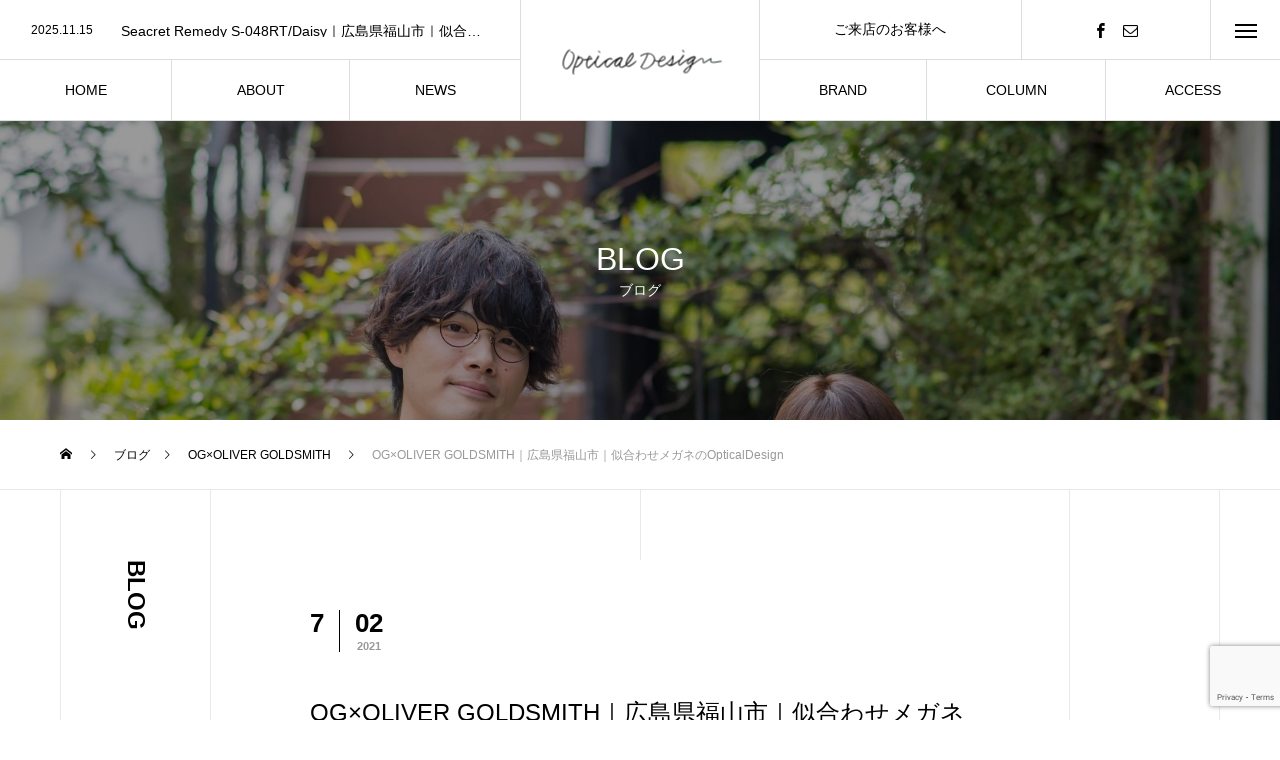

--- FILE ---
content_type: text/html; charset=UTF-8
request_url: https://opticaldesign.jp/newarrival/ogxoliver-goldsmith/ogxoliver-goldsmith%EF%BD%9C%E5%BA%83%E5%B3%B6%E7%9C%8C%E7%A6%8F%E5%B1%B1%E5%B8%82%EF%BD%9C%E4%BC%BC%E5%90%88%E3%82%8F%E3%81%9B%E3%83%A1%E3%82%AC%E3%83%8D%E3%81%AEopticaldesign/
body_size: 79261
content:
<!DOCTYPE html>
<html class="pc" lang="ja">
<head>
<meta charset="UTF-8">
<!--[if IE]><meta http-equiv="X-UA-Compatible" content="IE=edge"><![endif]-->
<meta name="viewport" content="width=device-width">
<title>OG×OLIVER GOLDSMITH｜広島県福山市｜似合わせメガネのOpticalDesign | Optical Design</title>
<meta name="description" content="こんばんは。広島県・福山市駅家町のHOLM230南館2階にある隠れ家的な眼鏡屋『似合わせメガネ』の“Optical Design(オプティカルデザイン)”です。">
<link rel="pingback" href="https://opticaldesign.jp/wp/xmlrpc.php">
<meta name='robots' content='max-image-preview:large' />
<link rel='dns-prefetch' href='//www.google.com' />
<link rel='dns-prefetch' href='//www.googletagmanager.com' />
<link rel='dns-prefetch' href='//s.w.org' />
<link rel="alternate" type="application/rss+xml" title="Optical Design &raquo; フィード" href="https://opticaldesign.jp/feed/" />
<link rel="alternate" type="application/rss+xml" title="Optical Design &raquo; コメントフィード" href="https://opticaldesign.jp/comments/feed/" />
<link rel='stylesheet' id='style-css'  href='https://opticaldesign.jp/wp/wp-content/themes/tree_tcd081/style.css?ver=1.0' type='text/css' media='all' />
<link rel='stylesheet' id='wp-block-library-css'  href='https://opticaldesign.jp/wp/wp-includes/css/dist/block-library/style.min.css?ver=5.7.14' type='text/css' media='all' />
<link rel='stylesheet' id='biz-cal-style-css'  href='https://opticaldesign.jp/wp/wp-content/plugins/biz-calendar/biz-cal.css?ver=2.2.0' type='text/css' media='all' />
<link rel='stylesheet' id='contact-form-7-css'  href='https://opticaldesign.jp/wp/wp-content/plugins/contact-form-7/includes/css/styles.css?ver=5.5.6.1' type='text/css' media='all' />
<link rel='stylesheet' id='fancybox-css'  href='https://opticaldesign.jp/wp/wp-content/plugins/easy-fancybox/fancybox/1.5.4/jquery.fancybox.min.css?ver=5.7.14' type='text/css' media='screen' />
<style id='fancybox-inline-css' type='text/css'>
#fancybox-outer{background:#ffffff}#fancybox-content{background:#ffffff;border-color:#ffffff;color:#000000;}#fancybox-title,#fancybox-title-float-main{color:#fff}
</style>
<script type='text/javascript' src='https://opticaldesign.jp/wp/wp-includes/js/jquery/jquery.min.js?ver=3.5.1' id='jquery-core-js'></script>
<script type='text/javascript' src='https://opticaldesign.jp/wp/wp-includes/js/jquery/jquery-migrate.min.js?ver=3.3.2' id='jquery-migrate-js'></script>
<script type='text/javascript' id='biz-cal-script-js-extra'>
/* <![CDATA[ */
var bizcalOptions = {"holiday_title":"\u5b9a\u4f11\u65e5","wed":"on","temp_holidays":"2025-11-25\r\n","temp_weekdays":"","eventday_title":"","eventday_url":"","eventdays":"","month_limit":"\u6307\u5b9a","nextmonthlimit":"1","prevmonthlimit":"0","plugindir":"https:\/\/opticaldesign.jp\/wp\/wp-content\/plugins\/biz-calendar\/","national_holiday":""};
/* ]]> */
</script>
<script type='text/javascript' src='https://opticaldesign.jp/wp/wp-content/plugins/biz-calendar/calendar.js?ver=2.2.0' id='biz-cal-script-js'></script>

<!-- Google アナリティクス スニペット (Site Kit が追加) -->
<script type='text/javascript' src='https://www.googletagmanager.com/gtag/js?id=G-LT29EMPGQR' id='google_gtagjs-js' async></script>
<script type='text/javascript' id='google_gtagjs-js-after'>
window.dataLayer = window.dataLayer || [];function gtag(){dataLayer.push(arguments);}
gtag("js", new Date());
gtag("set", "developer_id.dZTNiMT", true);
gtag("config", "G-LT29EMPGQR");
</script>

<!-- (ここまで) Google アナリティクス スニペット (Site Kit が追加) -->
<link rel="https://api.w.org/" href="https://opticaldesign.jp/wp-json/" /><link rel="alternate" type="application/json" href="https://opticaldesign.jp/wp-json/wp/v2/posts/8904" /><link rel="canonical" href="https://opticaldesign.jp/newarrival/ogxoliver-goldsmith/ogxoliver-goldsmith%ef%bd%9c%e5%ba%83%e5%b3%b6%e7%9c%8c%e7%a6%8f%e5%b1%b1%e5%b8%82%ef%bd%9c%e4%bc%bc%e5%90%88%e3%82%8f%e3%81%9b%e3%83%a1%e3%82%ac%e3%83%8d%e3%81%aeopticaldesign/" />
<link rel='shortlink' href='https://opticaldesign.jp/?p=8904' />
<link rel="alternate" type="application/json+oembed" href="https://opticaldesign.jp/wp-json/oembed/1.0/embed?url=https%3A%2F%2Fopticaldesign.jp%2Fnewarrival%2Fogxoliver-goldsmith%2Fogxoliver-goldsmith%25ef%25bd%259c%25e5%25ba%2583%25e5%25b3%25b6%25e7%259c%258c%25e7%25a6%258f%25e5%25b1%25b1%25e5%25b8%2582%25ef%25bd%259c%25e4%25bc%25bc%25e5%2590%2588%25e3%2582%258f%25e3%2581%259b%25e3%2583%25a1%25e3%2582%25ac%25e3%2583%258d%25e3%2581%25aeopticaldesign%2F" />
<link rel="alternate" type="text/xml+oembed" href="https://opticaldesign.jp/wp-json/oembed/1.0/embed?url=https%3A%2F%2Fopticaldesign.jp%2Fnewarrival%2Fogxoliver-goldsmith%2Fogxoliver-goldsmith%25ef%25bd%259c%25e5%25ba%2583%25e5%25b3%25b6%25e7%259c%258c%25e7%25a6%258f%25e5%25b1%25b1%25e5%25b8%2582%25ef%25bd%259c%25e4%25bc%25bc%25e5%2590%2588%25e3%2582%258f%25e3%2581%259b%25e3%2583%25a1%25e3%2582%25ac%25e3%2583%258d%25e3%2581%25aeopticaldesign%2F&#038;format=xml" />
<meta name="generator" content="Site Kit by Google 1.68.0" />
<link rel="stylesheet" href="https://opticaldesign.jp/wp/wp-content/themes/tree_tcd081/css/design-plus.css?ver=1.0">
<link rel="stylesheet" href="https://opticaldesign.jp/wp/wp-content/themes/tree_tcd081/css/sns-botton.css?ver=1.0">
<link rel="stylesheet" media="screen and (max-width:1201px)" href="https://opticaldesign.jp/wp/wp-content/themes/tree_tcd081/css/responsive.css?ver=1.0">
<link rel="stylesheet" media="screen and (max-width:1201px)" href="https://opticaldesign.jp/wp/wp-content/themes/tree_tcd081/css/footer-bar.css?ver=1.0">

<script src="https://opticaldesign.jp/wp/wp-content/themes/tree_tcd081/js/jquery.easing.1.3.js?ver=1.0"></script>
<script src="https://opticaldesign.jp/wp/wp-content/themes/tree_tcd081/js/jscript.js?ver=1.0"></script>
<script src="https://opticaldesign.jp/wp/wp-content/themes/tree_tcd081/js/comment.js?ver=1.0"></script>

<link rel="stylesheet" href="https://opticaldesign.jp/wp/wp-content/themes/tree_tcd081/js/simplebar.css?ver=1.0">
<script src="https://opticaldesign.jp/wp/wp-content/themes/tree_tcd081/js/simplebar.min.js?ver=1.0"></script>


<script src="https://opticaldesign.jp/wp/wp-content/themes/tree_tcd081/js/header_fix.js?ver=1.0"></script>
<script src="https://opticaldesign.jp/wp/wp-content/themes/tree_tcd081/js/header_fix_mobile.js?ver=1.0"></script>


<style type="text/css">

body, input, textarea { font-family: Arial, "Hiragino Sans", "ヒラギノ角ゴ ProN", "Hiragino Kaku Gothic ProN", "游ゴシック", YuGothic, "メイリオ", Meiryo, sans-serif; }

.rich_font, .p-vertical { font-family: Arial, "Hiragino Sans", "ヒラギノ角ゴ ProN", "Hiragino Kaku Gothic ProN", "游ゴシック", YuGothic, "メイリオ", Meiryo, sans-serif; font-weight:500; }

.rich_font_type1 { font-family: Arial, "ヒラギノ角ゴ ProN W3", "Hiragino Kaku Gothic ProN", "メイリオ", Meiryo, sans-serif; }
.rich_font_type2 { font-family: Arial, "Hiragino Sans", "ヒラギノ角ゴ ProN", "Hiragino Kaku Gothic ProN", "游ゴシック", YuGothic, "メイリオ", Meiryo, sans-serif; font-weight:500; }
.rich_font_type3 { font-family: "Times New Roman" , "游明朝" , "Yu Mincho" , "游明朝体" , "YuMincho" , "ヒラギノ明朝 Pro W3" , "Hiragino Mincho Pro" , "HiraMinProN-W3" , "HGS明朝E" , "ＭＳ Ｐ明朝" , "MS PMincho" , serif; font-weight:500; }

.post_content, #next_prev_post { font-family: Arial, "Hiragino Sans", "ヒラギノ角ゴ ProN", "Hiragino Kaku Gothic ProN", "游ゴシック", YuGothic, "メイリオ", Meiryo, sans-serif; }
.widget_headline { font-family: Arial, "Hiragino Sans", "ヒラギノ角ゴ ProN", "Hiragino Kaku Gothic ProN", "游ゴシック", YuGothic, "メイリオ", Meiryo, sans-serif; }

#side_headline .main, .cb_side_headline .main { font-size:24px; }
#side_headline .sub, .cb_side_headline .sub { font-size:16px; }
@media screen and (max-width:750px) {
  #side_headline .main, .cb_side_headline .main { font-size:20px; }
  #side_headline .sub, .cb_side_headline .sub { font-size:14px; }
}
#header:after { background:#ffffff; }
#header, #header_logo, .global_menu > ul > li > a, #lang_button, #header_sns, #menu_button, #index_news { border-color:rgba(255,255,255,0.5); }
#header_logo .logo a, .global_menu > ul > li > a, #header_news a, #header_button, #menu_button:before, #header_sns li a:before, #lang_button li a { color:#ffffff; }
#header.active, #header.active #header_logo, #header.active .global_menu > ul > li > a, #header.active #lang_button, #header.active #header_sns, #header.active #menu_button, body.header_fix_mobile #header #menu_button { border-color:#dddddd; }
#header.active #header_logo .logo a, #header.active .global_menu > ul > li > a, #header.active #header_news a, #header.active #header_button, #header.active #menu_button:before, body.header_fix_mobile #header #menu_button:before, #header.active #header_sns li a:before, #header.active #lang_button li a { color:#000000; }
#header #header_logo .logo a:hover, #header .global_menu > ul > li > a:hover, #header #header_news a:hover, #header #header_button:hover, #header #menu_button:hover:before, #header #header_sns li a:hover:before, #header #lang_button li a:hover, .global_menu > ul > li.active_button > a, .global_menu > ul > li.active > a { color:#000000 !important; }
#menu_button span { background:#ffffff; }
#header.active #menu_button span { background:#000000; }
#menu_button:hover span { background:#000000 !important; }
body.home .global_menu > ul > li.current-menu-item > a { color:#ffffff !important; }
body.home #header.active .global_menu > ul > li.current-menu-item > a { color:#000000 !important; }
.global_menu ul ul a { color:#ffffff; background:#000000; }
.global_menu ul ul a:hover { background:#000000; }
#drawer_menu .menu a, #drawer_menu .lang_button li { font-size:20px; }
#drawer_menu .menu a, #drawer_menu .close_button:before, #drawer_menu .header_sns a:before, #drawer_menu .menu li.current-menu-item.non_active_menu a, #drawer_menu .lang_button li a { color:#ffffff; }
#drawer_menu .menu a:hover, #drawer_menu .close_button:hover:before, #drawer_menu .header_sns a:hover:before, #drawer_menu .menu li.current-menu-item a, #drawer_menu .menu li.current-menu-item.non_active_menu a:hover, #drawer_menu .lang_button li a:hover { color:#000000;  }
.global_menu > ul > li.current-menu-item > a { color:#000000 !important; }
@media screen and (max-width:750px) {
  #drawer_menu .menu a, #drawer_menu .lang_button li { font-size:14px; }
}
.megamenu_menu_list .title { font-size:26px; }
.megamenu_menu_list .sub_title { font-size:12px; }
.megamenu_blog_list { background:#f8f7f6; }
.megamenu_blog_slider .title { font-size:14px; }
.megamenu_blog_list.type2 { background:#f8f7f6; }
.megamenu_blog_list.type2 .megamenu_blog_slider .title { font-size:14px; }
#footer, #footer a { color:#ffffff; }
#footer_menu, #footer_menu li, #footer_menu li:last-of-type, #copyright { border-color:rgba(255,255,255,0.9); }
.footer_info { font-size:16px; }
#return_top a:before { color:#ffffff; }
#return_top a { background:#222222; }
#return_top a:hover { background:#000000; }
@media screen and (max-width:750px) {
  .footer_info { font-size:14px; }
}

.author_profile a.avatar img, .animate_image img, .animate_background .image, #recipe_archive .blur_image {
  width:100%; height:auto;
  -webkit-transition: transform  0.75s ease;
  transition: transform  0.75s ease;
}
.author_profile a.avatar:hover img, .animate_image:hover img, .animate_background:hover .image, #recipe_archive a:hover .blur_image {
  -webkit-transform: scale(1.2);
  transform: scale(1.2);
}



a { color:#000; }

a:hover, #header_logo a:hover, .megamenu_blog_list a:hover .title, #footer a:hover, #footer_social_link li a:hover:before, #bread_crumb a:hover, #bread_crumb li.home a:hover:after, #next_prev_post a:hover,
.megamenu_blog_slider a:hover , .megamenu_blog_slider .category a:hover, .megamenu_blog_slider_wrap .carousel_arrow:hover:before, .megamenu_menu_list .carousel_arrow:hover:before, .single_copy_title_url_btn:hover,
.p-dropdown__list li a:hover, .p-dropdown__title:hover, .p-dropdown__title:hover:after, .p-dropdown__title:hover:after, .p-dropdown__list li a:hover, .p-dropdown__list .child_menu_button:hover, .tcdw_search_box_widget .search_area .search_button:hover:before,
.tcd_category_list a:hover, .tcd_category_list .child_menu_button:hover, .styled_post_list1 a:hover .title, .index_post_list .category a:hover, #index_news a:hover, #blog_list .category a:hover, #post_title_area .category a:hover,
#post_title_area .post_meta a:hover, #single_author_title_area .author_link li a:hover:before, .author_profile a:hover, .author_profile .author_link li a:hover:before, #post_meta_bottom a:hover, .cardlink_title a:hover, .comment a:hover, .comment_form_wrapper a:hover, #searchform .submit_button:hover:before
  { color: #000000; }

#submit_comment:hover, #cancel_comment_reply a:hover, #wp-calendar #prev a:hover, #wp-calendar #next a:hover, #wp-calendar td a:hover,
#p_readmore .button:hover, .page_navi a:hover, #post_pagination a:hover,.c-pw__btn:hover, #post_pagination a:hover, #comment_tab li a:hover
  { background-color: #000000; }

#comment_textarea textarea:focus, .c-pw__box-input:focus, .page_navi a:hover, #post_pagination a:hover
  { border-color: #000000; }

.post_content a { color:#000000; }
.post_content a:hover { color:#666666; }
#main_contents { border-right:1px solid #e9e9e9; border-left:1px solid #e9e9e9; }
#main_contents:before, #main_contents:after, #main_contents_line { background:#e9e9e9; }
.styled_h2 {
  font-size:22px !important; text-align:left; color:#000000;   border-top:1px solid #222222;
  border-bottom:1px solid #222222;
  border-left:0px solid #222222;
  border-right:0px solid #222222;
  padding:30px 0px 30px 0px !important;
  margin:0px 0px 30px !important;
}
.styled_h3 {
  font-size:20px !important; text-align:left; color:#000000;   border-top:2px solid #222222;
  border-bottom:1px solid #dddddd;
  border-left:0px solid #dddddd;
  border-right:0px solid #dddddd;
  padding:30px 0px 30px 20px !important;
  margin:0px 0px 30px !important;
}
.styled_h4 {
  font-size:18px !important; text-align:left; color:#000000;   border-top:0px solid #dddddd;
  border-bottom:0px solid #dddddd;
  border-left:2px solid #222222;
  border-right:0px solid #dddddd;
  padding:10px 0px 10px 15px !important;
  margin:0px 0px 30px !important;
}
.styled_h5 {
  font-size:16px !important; text-align:left; color:#000000;   border-top:0px solid #dddddd;
  border-bottom:0px solid #dddddd;
  border-left:0px solid #dddddd;
  border-right:0px solid #dddddd;
  padding:15px 15px 15px 15px !important;
  margin:0px 0px 30px !important;
}
.q_custom_button1 { background: #535353; color: #ffffff !important; border-color: #535353 !important; }
.q_custom_button1:hover, .q_custom_button1:focus { background: #7d7d7d; color: #ffffff !important; border-color: #7d7d7d !important; }
.q_custom_button2 { background: #535353; color: #ffffff !important; border-color: #535353 !important; }
.q_custom_button2:hover, .q_custom_button2:focus { background: #7d7d7d; color: #ffffff !important; border-color: #7d7d7d !important; }
.q_custom_button3 { background: #535353; color: #ffffff !important; border-color: #535353 !important; }
.q_custom_button3:hover, .q_custom_button3:focus { background: #7d7d7d; color: #ffffff !important; border-color: #7d7d7d !important; }
.speech_balloon_left1 .speach_balloon_text { background-color: #ffdfdf; border-color: #ffdfdf; color: #000000 }
.speech_balloon_left1 .speach_balloon_text::before { border-right-color: #ffdfdf }
.speech_balloon_left1 .speach_balloon_text::after { border-right-color: #ffdfdf }
.speech_balloon_left2 .speach_balloon_text { background-color: #ffffff; border-color: #ff5353; color: #000000 }
.speech_balloon_left2 .speach_balloon_text::before { border-right-color: #ff5353 }
.speech_balloon_left2 .speach_balloon_text::after { border-right-color: #ffffff }
.speech_balloon_right1 .speach_balloon_text { background-color: #ccf4ff; border-color: #ccf4ff; color: #000000 }
.speech_balloon_right1 .speach_balloon_text::before { border-left-color: #ccf4ff }
.speech_balloon_right1 .speach_balloon_text::after { border-left-color: #ccf4ff }
.speech_balloon_right2 .speach_balloon_text { background-color: #ffffff; border-color: #0789b5; color: #000000 }
.speech_balloon_right2 .speach_balloon_text::before { border-left-color: #0789b5 }
.speech_balloon_right2 .speach_balloon_text::after { border-left-color: #ffffff }
.qt_google_map .pb_googlemap_custom-overlay-inner { background:#000000; color:#ffffff; }
.qt_google_map .pb_googlemap_custom-overlay-inner::after { border-color:#000000 transparent transparent transparent; }
</style>

<style id="current-page-style" type="text/css">
#sub_page_header .headline { font-size:32px; color:#FFFFFF; }
#sub_page_header .sub_title { font-size:14px; }
#post_title_area .title { font-size:24px; }
#article .post_content { font-size:16px; }
#related_post .headline { font-size:18px; }
#comments .headline { font-size:18px; }
@media screen and (max-width:750px) {
  #sub_page_header .headline { font-size:24px; }
  #sub_page_header .sub_title { font-size:12px; }
  #post_title_area .title { font-size:20px; }
  #article .post_content { font-size:14px; }
  #related_post .headline { font-size:15px; }
  #comments .headline { font-size:16px; }
}
body { background:; }
</style>

<script type="text/javascript">
jQuery(document).ready(function($){

  $('.megamenu_menu_slider').slick({
    infinite: true,
    dots: false,
    arrows: false,
    slidesToShow: 3,
    slidesToScroll: 1,
    swipeToSlide: true,
    touchThreshold: 20,
    adaptiveHeight: false,
    pauseOnHover: true,
    autoplay: false,
    fade: false,
    easing: 'easeOutExpo',
    speed: 700,
    autoplaySpeed: 5000
  });
  $('.megamenu_menu_slider_wrap .prev_item').on('click', function() {
    $(this).closest('.megamenu_menu_slider_wrap').find('.megamenu_menu_slider').slick('slickPrev');
  });
  $('.megamenu_menu_slider_wrap .next_item').on('click', function() {
    $(this).closest('.megamenu_menu_slider_wrap').find('.megamenu_menu_slider').slick('slickNext');
  });

  $('.megamenu_blog_slider').slick({
    infinite: true,
    dots: false,
    arrows: false,
    slidesToShow: 4,
    slidesToScroll: 1,
    swipeToSlide: true,
    touchThreshold: 20,
    adaptiveHeight: false,
    pauseOnHover: true,
    autoplay: false,
    fade: false,
    easing: 'easeOutExpo',
    speed: 700,
    autoplaySpeed: 5000
  });
  $('.megamenu_blog_slider_wrap .prev_item').on('click', function() {
    $(this).closest('.megamenu_blog_slider_wrap').find('.megamenu_blog_slider').slick('slickPrev');
  });
  $('.megamenu_blog_slider_wrap .next_item').on('click', function() {
    $(this).closest('.megamenu_blog_slider_wrap').find('.megamenu_blog_slider').slick('slickNext');
  });

});
</script>
<script type="text/javascript">
jQuery(document).ready(function($){

  $('#header_news').slick({
    infinite: true,
    dots: false,
    arrows: false,
    slidesToShow: 1,
    slidesToScroll: 1,
    swipeToSlide: false,
    adaptiveHeight: false,
    pauseOnHover: true,
    autoplay: true,
    fade: false,
    vertical: true,
    easing: 'easeOutExpo',
    speed: 700,
    autoplaySpeed: 5000
  });

});
</script>
<script type='text/javascript'>
<!-- Global site tag (gtag.js) - Google Analytics -->
<script async src="https://www.googletagmanager.com/gtag/js?id=G-LT29EMPGQR"></script>
<script>
  window.dataLayer = window.dataLayer || [];
  function gtag(){dataLayer.push(arguments);}
  gtag('js', new Date());

  gtag('config', 'G-LT29EMPGQR');
</script>

<!-- Global site tag (gtag.js) - Google Analytics -->
<script async src="https://www.googletagmanager.com/gtag/js?id=UA-89194307-1"></script>
<script>
  window.dataLayer = window.dataLayer || [];
  function gtag(){dataLayer.push(arguments);}
  gtag('js', new Date());

  gtag('config', 'UA-89194307-1');
</script>

</script>
</head>
<body id="body" class="post-template-default single single-post postid-8904 single-format-standard header_color_type2 active_header use_header_fix use_mobile_header_fix">


<div id="container">

   <header id="header" class="active">
 
    <div id="header_logo">
   
<h2 class="logo">
 <a href="https://opticaldesign.jp/" title="Optical Design">
    <img class="pc_logo_image type1 tcd-lazy" src="" alt="Optical Design" title="Optical Design" width="163" height="35" data-src="https://opticaldesign.jp/wp/wp-content/uploads/2020/08/shiro.png?1763581158">
  <img class="pc_logo_image type2 tcd-lazy" src="" alt="Optical Design" title="Optical Design" width="165" height="35" data-src="https://opticaldesign.jp/wp/wp-content/uploads/2020/08/kuro_logo.png?1763581158">      <img class="mobile_logo_image type1 tcd-lazy" src="" alt="Optical Design" title="Optical Design" width="163" height="35" data-src="https://opticaldesign.jp/wp/wp-content/uploads/2020/08/shiro.png?1763581158">
  <img class="mobile_logo_image type2 tcd-lazy" src="" alt="Optical Design" title="Optical Design" width="165" height="35" data-src="https://opticaldesign.jp/wp/wp-content/uploads/2020/08/kuro_logo.png?1763581158">   </a>
</h2>

  </div>

    <nav class="global_menu" id="global_menu_left">
   <ul id="menu-%e3%82%b0%e3%83%ad%e3%83%bc%e3%83%90%e3%83%ab%e3%83%a1%e3%83%8b%e3%83%a5%e3%83%bc%ef%bc%88%e5%b7%a6%ef%bc%89" class="menu"><li id="menu-item-7420" class="menu-item menu-item-type-custom menu-item-object-custom menu-item-home menu-item-7420 "><a href="https://opticaldesign.jp/"><span class="title no_sub_title"><span class="title_inner"><span class="main">HOME</span></span></span></a></li>
<li id="menu-item-7423" class="menu-item menu-item-type-post_type menu-item-object-page menu-item-7423 "><a href="https://opticaldesign.jp/about/"><span class="title no_sub_title"><span class="title_inner"><span class="main">ABOUT</span></span></span></a></li>
<li id="menu-item-7520" class="menu-item menu-item-type-taxonomy menu-item-object-category current-post-ancestor menu-item-7520 "><a href="https://opticaldesign.jp/category/newarrival/"><span class="title no_sub_title"><span class="title_inner"><span class="main">NEWS</span></span></span></a></li>
</ul>  </nav>
  
    <nav class="global_menu" id="global_menu_right">
   <ul id="menu-%e3%82%b0%e3%83%ad%e3%83%bc%e3%83%90%e3%83%ab%e3%83%a1%e3%83%8b%e3%83%a5%e3%83%bc%ef%bc%88%e5%8f%b3%ef%bc%89" class="menu"><li id="menu-item-7428" class="menu-item menu-item-type-post_type menu-item-object-page menu-item-7428 "><a href="https://opticaldesign.jp/brand/"><span class="title no_sub_title"><span class="title_inner"><span class="main">BRAND</span></span></span></a></li>
<li id="menu-item-7519" class="menu-item menu-item-type-taxonomy menu-item-object-category menu-item-7519 "><a href="https://opticaldesign.jp/category/wink%e6%8e%b2%e8%bc%89%e3%82%b3%e3%83%a9%e3%83%a0/"><span class="title no_sub_title"><span class="title_inner"><span class="main">COLUMN</span></span></span></a></li>
<li id="menu-item-7427" class="menu-item menu-item-type-post_type menu-item-object-page menu-item-7427 "><a href="https://opticaldesign.jp/access/"><span class="title no_sub_title"><span class="title_inner"><span class="main">ACCESS</span></span></span></a></li>
</ul>  </nav>
  
    <div id="header_news">
      <article class="item">
    <a href="https://opticaldesign.jp/newarrival/seacret-remedy-s-048rt-daisy%ef%bd%9c%e5%ba%83%e5%b3%b6%e7%9c%8c%e7%a6%8f%e5%b1%b1%e5%b8%82%ef%bd%9c%e4%bc%bc%e5%90%88%e3%82%8f%e3%81%9b%e3%83%a1%e3%82%ac%e3%83%8d%e3%81%aeopticaldesign/">
     <p class="date"><time class="entry-date updated" datetime="2025-11-15T15:10:40+09:00">2025.11.15</time></p>
     <h4 class="title"><span>Seacret Remedy S-048RT/Daisy｜広島県福山市｜似合わせメガネのOpticalDesign</span></h4>
    </a>
   </article>
      <article class="item">
    <a href="https://opticaldesign.jp/newarrival/%e3%80%8eakoni-trunk-show%e3%80%8f%e9%96%8b%e5%82%ac%ef%bd%9c%e5%ba%83%e5%b3%b6%e7%9c%8c%e7%a6%8f%e5%b1%b1%e5%b8%82%ef%bd%9c%e4%bc%bc%e5%90%88%e3%82%8f%e3%81%9b%e3%83%a1%e3%82%ac%e3%83%8d%e3%81%aeopti/">
     <p class="date"><time class="entry-date updated" datetime="2025-10-27T12:18:45+09:00">2025.10.27</time></p>
     <h4 class="title"><span>『AKONI TRUNK SHOW』開催｜広島県福山市｜似合わせメガネのOpticalDesign</span></h4>
    </a>
   </article>
      <article class="item">
    <a href="https://opticaldesign.jp/newarrival/bj-classic-collection-sirmont-%e3%82%b5%e3%83%bc%e3%83%a2%e3%83%b3%e3%83%88%e3%82%b7%e3%83%aa%e3%83%bc%e3%82%ba%ef%bd%9c%e5%ba%83%e5%b3%b6%e7%9c%8c%e7%a6%8f%e5%b1%b1%e5%b8%82%ef%bd%9c%e4%bc%bc/">
     <p class="date"><time class="entry-date updated" datetime="2025-10-11T20:54:49+09:00">2025.10.11</time></p>
     <h4 class="title"><span>BJ CLASSIC COLLECTION SIRMONT/サーモントシリーズ｜広島県福山市｜似合わせメガネのOpticalDesign</span></h4>
    </a>
   </article>
      <article class="item">
    <a href="https://opticaldesign.jp/newarrival/%e3%80%90%e3%81%8a%e7%9f%a5%e3%82%89%e3%81%9b%e3%80%91%ef%bd%9c%e5%ba%83%e5%b3%b6%e7%9c%8c%e7%a6%8f%e5%b1%b1%e5%b8%82%ef%bd%9c%e4%bc%bc%e5%90%88%e3%82%8f%e3%81%9b%e3%83%a1%e3%82%ac%e3%83%8d%e3%81%aeop/">
     <p class="date"><time class="entry-date updated" datetime="2025-10-10T19:52:26+09:00">2025.10.10</time></p>
     <h4 class="title"><span>【お知らせ】｜広島県福山市｜似合わせメガネのOpticalDesign</span></h4>
    </a>
   </article>
      <article class="item">
    <a href="https://opticaldesign.jp/newarrival/akoni-infinity-camera%ef%bd%9c%e5%ba%83%e5%b3%b6%e7%9c%8c%e7%a6%8f%e5%b1%b1%e5%b8%82%ef%bd%9c%e4%bc%bc%e5%90%88%e3%82%8f%e3%81%9b%e3%83%a1%e3%82%ac%e3%83%8d%e3%81%aeopticaldesign-2/">
     <p class="date"><time class="entry-date updated" datetime="2025-09-20T12:07:21+09:00">2025.09.20</time></p>
     <h4 class="title"><span>AKONI INFINITY CAMERA｜広島県福山市｜似合わせメガネのOpticalDesign</span></h4>
    </a>
   </article>
     </div>
  
  <div id="header_right_top">

      <a id="header_button" class="no_sub_title" href="https://opticaldesign.jp/message/">ご来店のお客様へ</a>
   
      <ul id="header_sns" class="header_sns clearfix">
            <li class="facebook"><a href="https://www.facebook.com/opticaldesign" rel="nofollow" target="_blank" title="Facebook"><span>Facebook</span></a></li>            <li class="contact"><a href="https://opticaldesign.jp/contactus/" rel="nofollow" target="_blank" title="Contact"><span>Contact</span></a></li>       </ul>
   
   
      <a id="menu_button" href="#"><span></span><span></span><span></span></a>
   
  </div><!-- END #header_right_top -->

  
 </header>
 
  
<div id="sub_page_header" style="background:url() no-repeat center top; background-size:cover;" class=" tcd-lazy" data-bg="url(https://opticaldesign.jp/wp/wp-content/uploads/2020/08/2020-08-002-1-scaled-e1598851901102.jpg)">
 <div id="sub_page_header_inner">
  <div class="catch_area">
      <div class="headline">
    <h2><span class="main rich_font_type2">BLOG</span><span class="sub_title rich_font_type2">ブログ</span></h2>
   </div>
     </div>
 </div>
  <div class="overlay" style="background:rgba(0,0,0,0.4);"></div>
 </div>

<div id="bread_crumb">

<ul class="clearfix" itemscope itemtype="http://schema.org/BreadcrumbList">
 <li itemprop="itemListElement" itemscope itemtype="http://schema.org/ListItem" class="home"><a itemprop="item" href="https://opticaldesign.jp/"><span itemprop="name">ホーム</span></a><meta itemprop="position" content="1"></li>
 <li itemprop="itemListElement" itemscope itemtype="http://schema.org/ListItem"><a itemprop="item" href="https://opticaldesign.jp/newarrival/ogxoliver-goldsmith/ogxoliver-goldsmith%ef%bd%9c%e5%ba%83%e5%b3%b6%e7%9c%8c%e7%a6%8f%e5%b1%b1%e5%b8%82%ef%bd%9c%e4%bc%bc%e5%90%88%e3%82%8f%e3%81%9b%e3%83%a1%e3%82%ac%e3%83%8d%e3%81%aeopticaldesign/"><span itemprop="name">ブログ</span></a><meta itemprop="position" content="2"></li>
  <li class="category" itemprop="itemListElement" itemscope itemtype="http://schema.org/ListItem">
    <a itemprop="item" href="https://opticaldesign.jp/category/newarrival/ogxoliver-goldsmith/"><span itemprop="name">OG×OLIVER GOLDSMITH</span></a>
    <meta itemprop="position" content="3">
 </li>
  <li class="last" itemprop="itemListElement" itemscope itemtype="http://schema.org/ListItem"><span itemprop="name">OG×OLIVER GOLDSMITH｜広島県福山市｜似合わせメガネのOpticalDesign</span><meta itemprop="position" content="4"></li>
</ul>

</div>

<div id="main_contents" class="clearfix">

  <div id="side_headline">
  <h3><span class="main rich_font_type2">BLOG</span></h3>
 </div>
 
 <div id="main_col">

  
  <article id="article">

   
      <div id="post_title_area">
        <div class="date_area clearfix">
     <p class="month">7</p>
     <p class="date"><time class="entry-date updated" datetime="2021-07-02T19:48:47+09:00"><span class="date1">02</span><span class="date2">2021</span></time></p>
    </div>
        <h1 class="title rich_font_type2 entry-title">OG×OLIVER GOLDSMITH｜広島県福山市｜似合わせメガネのOpticalDesign</h1>
        <p class="category"><a href="https://opticaldesign.jp/category/newarrival/ogxoliver-goldsmith/">OG×OLIVER GOLDSMITH</a></p>
            <div class="image tcd-lazy" style="background:url() no-repeat center center; background-size:cover;" data-bg="url(https://opticaldesign.jp/wp/wp-content/uploads/2021/07/IMG_9187-660x440.jpg)"></div>
       </div>

   
   
   
   
      <div class="post_content clearfix">
    <p><span style="font-family: 'Hiragino Sans', 'ヒラギノ角ゴ ProN', 'Hiragino Kaku Gothic ProN', 游ゴシック, YuGothic, メイリオ, Meiryo, sans-serif; font-size: 14px;">こんばんは。</span><br>
<span style="font-family: 'Hiragino Sans', 'ヒラギノ角ゴ ProN', 'Hiragino Kaku Gothic ProN', 游ゴシック, YuGothic, メイリオ, Meiryo, sans-serif; font-size: 14px;">広島県・福山市駅家町のHOLM230南館2階にある隠れ家的な眼鏡屋『似合わせメガネ』の<strong>“Optical Design(オプティカルデザイン)”</strong>です。</span><br>
<span style="font-family: 'Hiragino Sans', 'ヒラギノ角ゴ ProN', 'Hiragino Kaku Gothic ProN', 游ゴシック, YuGothic, メイリオ, Meiryo, sans-serif; font-size: 14px;">新型コロナウイルス感染予防と拡大防止の観点から、<strong>予約優先制</strong>で営業しております。</span><br>
<span style="font-family: 'Hiragino Sans', 'ヒラギノ角ゴ ProN', 'Hiragino Kaku Gothic ProN', 游ゴシック, YuGothic, メイリオ, Meiryo, sans-serif; font-size: 14px;">当日のご予約も承っております。<strong>【084-982-7711】</strong>【info@opticaldesign.jp】</span><br>
<span style="font-family: 'Hiragino Sans', 'ヒラギノ角ゴ ProN', 'Hiragino Kaku Gothic ProN', 游ゴシック, YuGothic, メイリオ, Meiryo, sans-serif; font-size: 14px;">また、当面の間は営業時間を<strong>10:00～18:00</strong>に短縮させていただいております。(ご連絡いただけましたら、19：00まで営業いたします)</span><br>
<span style="font-family: 'Hiragino Sans', 'ヒラギノ角ゴ ProN', 'Hiragino Kaku Gothic ProN', 游ゴシック, YuGothic, メイリオ, Meiryo, sans-serif; font-size: 14px;">ご不便をおかけしますがよろしくお願い致します。</span></p>
<p><span style="font-family: 'Hiragino Sans', 'ヒラギノ角ゴ ProN', 'Hiragino Kaku Gothic ProN', 游ゴシック, YuGothic, メイリオ, Meiryo, sans-serif; font-size: 14px;">本日は、久々に<span style="color: #ff0000;"><strong>“OG×OLIVER GOLDSMITH/オージー・バイ・オリバーゴールドスミス”</strong></span>から、</span><img loading="lazy" class="aligncenter size-full wp-image-8894 tcd-lazy" src="" alt="" width="800" height="1109" srcset="" sizes="" data-src="https://opticaldesign.jp/wp/wp-content/uploads/2021/07/IMG_9188.jpg" data-srcset="https://opticaldesign.jp/wp/wp-content/uploads/2021/07/IMG_9188.jpg 800w, https://opticaldesign.jp/wp/wp-content/uploads/2021/07/IMG_9188-216x300.jpg 216w, https://opticaldesign.jp/wp/wp-content/uploads/2021/07/IMG_9188-739x1024.jpg 739w, https://opticaldesign.jp/wp/wp-content/uploads/2021/07/IMG_9188-768x1065.jpg 768w" data-sizes="(max-width: 800px) 100vw, 800px"><span style="font-family: 'Hiragino Sans', 'ヒラギノ角ゴ ProN', 'Hiragino Kaku Gothic ProN', 游ゴシック, YuGothic, メイリオ, Meiryo, sans-serif; font-size: 14px;">新作の<strong>“RE:RALPH”</strong>と<strong>“RE:ODEON 50”</strong>の入荷分と、定番の<strong>“TRAITOR”“NOVELIST”</strong>の再々入荷分のご紹介です。</span><img loading="lazy" class="aligncenter size-full wp-image-8895 tcd-lazy" src="" alt="" width="800" height="395" srcset="" sizes="" data-src="https://opticaldesign.jp/wp/wp-content/uploads/2021/07/IMG_9203.jpg" data-srcset="https://opticaldesign.jp/wp/wp-content/uploads/2021/07/IMG_9203.jpg 800w, https://opticaldesign.jp/wp/wp-content/uploads/2021/07/IMG_9203-300x148.jpg 300w, https://opticaldesign.jp/wp/wp-content/uploads/2021/07/IMG_9203-768x379.jpg 768w" data-sizes="(max-width: 800px) 100vw, 800px"><span style="font-family: 'Hiragino Sans', 'ヒラギノ角ゴ ProN', 'Hiragino Kaku Gothic ProN', 游ゴシック, YuGothic, メイリオ, Meiryo, sans-serif; font-size: 14px;"><strong>OG×OLIVER GOLDSMITIH RE:RALPH Col.D-GREY</strong> □46 ￥44,000(tax in)<span style="font-family: 'arial black', 'avant garde'; color: #ff00ff;">★New model★</span></span><img loading="lazy" class="aligncenter size-full wp-image-8896 tcd-lazy" src="" alt="" width="800" height="391" srcset="" sizes="" data-src="https://opticaldesign.jp/wp/wp-content/uploads/2021/07/IMG_9205.jpg" data-srcset="https://opticaldesign.jp/wp/wp-content/uploads/2021/07/IMG_9205.jpg 800w, https://opticaldesign.jp/wp/wp-content/uploads/2021/07/IMG_9205-300x147.jpg 300w, https://opticaldesign.jp/wp/wp-content/uploads/2021/07/IMG_9205-768x375.jpg 768w" data-sizes="(max-width: 800px) 100vw, 800px"><span style="font-family: 'Hiragino Sans', 'ヒラギノ角ゴ ProN', 'Hiragino Kaku Gothic ProN', 游ゴシック, YuGothic, メイリオ, Meiryo, sans-serif; font-size: 14px;"><strong>OG×OLIVER GOLDSMITIH TRAITOR48 Col.115</strong> □48 ￥40,700(tax in)</span><img loading="lazy" class="aligncenter size-full wp-image-8898 tcd-lazy" src="" alt="" width="800" height="392" srcset="" sizes="" data-src="https://opticaldesign.jp/wp/wp-content/uploads/2021/07/IMG_9216.jpg" data-srcset="https://opticaldesign.jp/wp/wp-content/uploads/2021/07/IMG_9216.jpg 800w, https://opticaldesign.jp/wp/wp-content/uploads/2021/07/IMG_9216-300x147.jpg 300w, https://opticaldesign.jp/wp/wp-content/uploads/2021/07/IMG_9216-768x376.jpg 768w" data-sizes="(max-width: 800px) 100vw, 800px"><span style="font-family: 'Hiragino Sans', 'ヒラギノ角ゴ ProN', 'Hiragino Kaku Gothic ProN', 游ゴシック, YuGothic, メイリオ, Meiryo, sans-serif; font-size: 14px;"><strong>OG×OLIVER GOLDSMITIH RE:ODEON 50 Col.M-BLACK</strong> □50 ￥44,000(tax in)<span style="font-family: 'arial black', 'avant garde'; color: #ff00ff;">★New model★</span></span><img loading="lazy" class="aligncenter size-full wp-image-8897 tcd-lazy" src="" alt="" width="800" height="394" srcset="" sizes="" data-src="https://opticaldesign.jp/wp/wp-content/uploads/2021/07/IMG_9213.jpg" data-srcset="https://opticaldesign.jp/wp/wp-content/uploads/2021/07/IMG_9213.jpg 800w, https://opticaldesign.jp/wp/wp-content/uploads/2021/07/IMG_9213-300x148.jpg 300w, https://opticaldesign.jp/wp/wp-content/uploads/2021/07/IMG_9213-768x378.jpg 768w" data-sizes="(max-width: 800px) 100vw, 800px"><span style="font-family: 'Hiragino Sans', 'ヒラギノ角ゴ ProN', 'Hiragino Kaku Gothic ProN', 游ゴシック, YuGothic, メイリオ, Meiryo, sans-serif; font-size: 14px;"><strong>OG×OLIVER GOLDSMITIH NOVELIST 45 Col.105</strong> □45 ￥44,000(tax in)</span><img loading="lazy" class="aligncenter size-full wp-image-8899 tcd-lazy" src="" alt="" width="800" height="570" srcset="" sizes="" data-src="https://opticaldesign.jp/wp/wp-content/uploads/2021/07/IMG_9221.jpg" data-srcset="https://opticaldesign.jp/wp/wp-content/uploads/2021/07/IMG_9221.jpg 800w, https://opticaldesign.jp/wp/wp-content/uploads/2021/07/IMG_9221-300x214.jpg 300w, https://opticaldesign.jp/wp/wp-content/uploads/2021/07/IMG_9221-768x547.jpg 768w" data-sizes="(max-width: 800px) 100vw, 800px"><span style="font-family: 'Hiragino Sans', 'ヒラギノ角ゴ ProN', 'Hiragino Kaku Gothic ProN', 游ゴシック, YuGothic, メイリオ, Meiryo, sans-serif; font-size: 14px;"><strong>“RALPH”</strong>にメタルパーツを組み合わせ、ビッグシェイプをミドルサイズにすることで、ほどよいバランスで顔馴染み良く掛けられるラウンドフレーム。</span><img loading="lazy" class="aligncenter size-full wp-image-8900 tcd-lazy" src="" alt="" width="800" height="520" srcset="" sizes="" data-src="https://opticaldesign.jp/wp/wp-content/uploads/2021/07/IMG_9225.jpg" data-srcset="https://opticaldesign.jp/wp/wp-content/uploads/2021/07/IMG_9225.jpg 800w, https://opticaldesign.jp/wp/wp-content/uploads/2021/07/IMG_9225-300x195.jpg 300w, https://opticaldesign.jp/wp/wp-content/uploads/2021/07/IMG_9225-768x499.jpg 768w" data-sizes="(max-width: 800px) 100vw, 800px"><span style="font-family: 'Hiragino Sans', 'ヒラギノ角ゴ ProN', 'Hiragino Kaku Gothic ProN', 游ゴシック, YuGothic, メイリオ, Meiryo, sans-serif; font-size: 14px;">こちらも同様に<strong>“ODEON”</strong>にメタルパーツを組み合わせることで、よりシャープな印象に！</span><img loading="lazy" class="aligncenter size-full wp-image-8901 tcd-lazy" src="" alt="" width="800" height="381" srcset="" sizes="" data-src="https://opticaldesign.jp/wp/wp-content/uploads/2021/07/IMG_9229.jpg" data-srcset="https://opticaldesign.jp/wp/wp-content/uploads/2021/07/IMG_9229.jpg 800w, https://opticaldesign.jp/wp/wp-content/uploads/2021/07/IMG_9229-300x143.jpg 300w, https://opticaldesign.jp/wp/wp-content/uploads/2021/07/IMG_9229-768x366.jpg 768w" data-sizes="(max-width: 800px) 100vw, 800px"><span style="font-family: 'Hiragino Sans', 'ヒラギノ角ゴ ProN', 'Hiragino Kaku Gothic ProN', 游ゴシック, YuGothic, メイリオ, Meiryo, sans-serif; font-size: 14px;">スタイリングを選ばず、日常的にかけやすいデザインです。</span><img loading="lazy" class="aligncenter size-full wp-image-8903 tcd-lazy" src="" alt="" width="800" height="936" srcset="" sizes="" data-src="https://opticaldesign.jp/wp/wp-content/uploads/2021/07/IMG_9243.jpg" data-srcset="https://opticaldesign.jp/wp/wp-content/uploads/2021/07/IMG_9243.jpg 800w, https://opticaldesign.jp/wp/wp-content/uploads/2021/07/IMG_9243-256x300.jpg 256w, https://opticaldesign.jp/wp/wp-content/uploads/2021/07/IMG_9243-768x899.jpg 768w" data-sizes="(max-width: 800px) 100vw, 800px"><span style="font-family: 'Hiragino Sans', 'ヒラギノ角ゴ ProN', 'Hiragino Kaku Gothic ProN', 游ゴシック, YuGothic, メイリオ, Meiryo, sans-serif; font-size: 14px;"><strong>“OLIVER GOLDSMITH”</strong>のアーカイヴラインで展開されていたモデルを再解釈、再構築したシリーズの<strong>“OG×OLIVER GOLDSMITIH”</strong>の<strong>“Re:collection”</strong>シリーズ。</span><br>
<span style="font-family: 'Hiragino Sans', 'ヒラギノ角ゴ ProN', 'Hiragino Kaku Gothic ProN', 游ゴシック, YuGothic, メイリオ, Meiryo, sans-serif; font-size: 14px;">広島県福山市での<span style="color: #ff0000;"><strong>“OG×OLIVER GOLDSMITIH”</strong></span>の取扱いは<span style="color: #0000ff;"><strong>“Optical Design”</strong></span>のみ！</span><br>
<span style="font-family: 'Hiragino Sans', 'ヒラギノ角ゴ ProN', 'Hiragino Kaku Gothic ProN', 游ゴシック, YuGothic, メイリオ, Meiryo, sans-serif; font-size: 14px;">是非店頭にてお確かめください。</span></p>
<p> </p>
<p><span style="font-family: 'Hiragino Sans', 'ヒラギノ角ゴ ProN', 'Hiragino Kaku Gothic ProN', 游ゴシック, YuGothic, メイリオ, Meiryo, sans-serif; font-size: 14px;">ブランド一覧</span><br>
<span style="font-family: 'Hiragino Sans', 'ヒラギノ角ゴ ProN', 'Hiragino Kaku Gothic ProN', 游ゴシック, YuGothic, メイリオ, Meiryo, sans-serif; font-size: 14px;">BJ CLASSIC COLLECTION/ビージェイクラシックコレクション</span><br>
<span style="font-family: 'Hiragino Sans', 'ヒラギノ角ゴ ProN', 'Hiragino Kaku Gothic ProN', 游ゴシック, YuGothic, メイリオ, Meiryo, sans-serif; font-size: 14px;">Lunor/ルノア</span><br>
<span style="font-family: 'Hiragino Sans', 'ヒラギノ角ゴ ProN', 'Hiragino Kaku Gothic ProN', 游ゴシック, YuGothic, メイリオ, Meiryo, sans-serif; font-size: 14px;">GERNOT LINDNER/ゲルノット・リンドナー</span><br>
<span style="font-family: 'Hiragino Sans', 'ヒラギノ角ゴ ProN', 'Hiragino Kaku Gothic ProN', 游ゴシック, YuGothic, メイリオ, Meiryo, sans-serif; font-size: 14px;">YUICHI TOYAMA./ユウイチトヤマ</span><br>
<span style="font-family: 'Hiragino Sans', 'ヒラギノ角ゴ ProN', 'Hiragino Kaku Gothic ProN', 游ゴシック, YuGothic, メイリオ, Meiryo, sans-serif; font-size: 14px;">OG×OLIVER GOLDSMITIH/オージーバイオリバーゴールドスミス</span><br>
<span style="font-family: 'Hiragino Sans', 'ヒラギノ角ゴ ProN', 'Hiragino Kaku Gothic ProN', 游ゴシック, YuGothic, メイリオ, Meiryo, sans-serif; font-size: 14px;">ROBERT MARC NYC/ロバートマーク</span><br>
<span style="font-family: 'Hiragino Sans', 'ヒラギノ角ゴ ProN', 'Hiragino Kaku Gothic ProN', 游ゴシック, YuGothic, メイリオ, Meiryo, sans-serif; font-size: 14px;">propo/プロポ</span><br>
<span style="font-family: 'Hiragino Sans', 'ヒラギノ角ゴ ProN', 'Hiragino Kaku Gothic ProN', 游ゴシック, YuGothic, メイリオ, Meiryo, sans-serif; font-size: 14px;">Seacret Remedy/シークレットレメディ</span><br>
<span style="font-family: 'Hiragino Sans', 'ヒラギノ角ゴ ProN', 'Hiragino Kaku Gothic ProN', 游ゴシック, YuGothic, メイリオ, Meiryo, sans-serif; font-size: 14px;">MYKITA LESSRIM/ LITE/マイキータレスリム/ライト</span><br>
<span style="font-family: 'Hiragino Sans', 'ヒラギノ角ゴ ProN', 'Hiragino Kaku Gothic ProN', 游ゴシック, YuGothic, メイリオ, Meiryo, sans-serif; font-size: 14px;">megane and me/メガネアンドミー</span><br>
<span style="font-family: 'Hiragino Sans', 'ヒラギノ角ゴ ProN', 'Hiragino Kaku Gothic ProN', 游ゴシック, YuGothic, メイリオ, Meiryo, sans-serif; font-size: 14px;">Bobby Sings Standard,/ボビー・シングス・スタンダード</span><br>
<span style="font-family: 'Hiragino Sans', 'ヒラギノ角ゴ ProN', 'Hiragino Kaku Gothic ProN', 游ゴシック, YuGothic, メイリオ, Meiryo, sans-serif; font-size: 14px;">ENALLOID/エナロイド</span><br>
<span style="font-family: 'Hiragino Sans', 'ヒラギノ角ゴ ProN', 'Hiragino Kaku Gothic ProN', 游ゴシック, YuGothic, メイリオ, Meiryo, sans-serif; font-size: 14px;">FACTORY900 RETRO/ファクトリーキュウーヒャク レトロ</span><br>
<span style="font-family: 'Hiragino Sans', 'ヒラギノ角ゴ ProN', 'Hiragino Kaku Gothic ProN', 游ゴシック, YuGothic, メイリオ, Meiryo, sans-serif; font-size: 14px;">ROAV/ローブ</span><br>
<span style="font-family: 'Hiragino Sans', 'ヒラギノ角ゴ ProN', 'Hiragino Kaku Gothic ProN', 游ゴシック, YuGothic, メイリオ, Meiryo, sans-serif; font-size: 14px;">FACTORY900/ファクトリーキュウーヒャク</span><br>
<span style="font-family: 'Hiragino Sans', 'ヒラギノ角ゴ ProN', 'Hiragino Kaku Gothic ProN', 游ゴシック, YuGothic, メイリオ, Meiryo, sans-serif; font-size: 14px;">BROOKLYN SPECTACLES/ブルックリン スペクタクルス</span><br>
<span style="font-family: 'Hiragino Sans', 'ヒラギノ角ゴ ProN', 'Hiragino Kaku Gothic ProN', 游ゴシック, YuGothic, メイリオ, Meiryo, sans-serif; font-size: 14px;">NEW./ニュー</span><br>
<span style="font-family: 'Hiragino Sans', 'ヒラギノ角ゴ ProN', 'Hiragino Kaku Gothic ProN', 游ゴシック, YuGothic, メイリオ, Meiryo, sans-serif; font-size: 14px;">EYFe/アイフ</span><br>
<span style="font-family: 'Hiragino Sans', 'ヒラギノ角ゴ ProN', 'Hiragino Kaku Gothic ProN', 游ゴシック, YuGothic, メイリオ, Meiryo, sans-serif; font-size: 14px;">DIFFUSER/ディフューザー</span><br>
<span style="font-family: 'Hiragino Sans', 'ヒラギノ角ゴ ProN', 'Hiragino Kaku Gothic ProN', 游ゴシック, YuGothic, メイリオ, Meiryo, sans-serif; font-size: 14px;">etc.</span><br>
<span style="font-family: 'Hiragino Sans', 'ヒラギノ角ゴ ProN', 'Hiragino Kaku Gothic ProN', 游ゴシック, YuGothic, メイリオ, Meiryo, sans-serif; font-size: 14px;">Optical Design(オプティカルデザイン)</span><br>
<span style="font-family: 'Hiragino Sans', 'ヒラギノ角ゴ ProN', 'Hiragino Kaku Gothic ProN', 游ゴシック, YuGothic, メイリオ, Meiryo, sans-serif; font-size: 14px;">所在地/福山市駅家町坊寺230 HOLM230南館2階</span><br>
<span style="font-family: 'Hiragino Sans', 'ヒラギノ角ゴ ProN', 'Hiragino Kaku Gothic ProN', 游ゴシック, YuGothic, メイリオ, Meiryo, sans-serif; font-size: 14px;">営業時間10：00～18：00 水曜定休日※祝日の場合は翌日 駐車約50台</span></p>
   </div>

   
      <div class="single_share clearfix" id="single_share_bottom">
    <div class="share-type1 share-btm">
 
	<div class="sns mt10 mb45">
		<ul class="type1 clearfix">
			<li class="twitter">
				<a href="http://twitter.com/share?text=OG%C3%97OLIVER+GOLDSMITH%EF%BD%9C%E5%BA%83%E5%B3%B6%E7%9C%8C%E7%A6%8F%E5%B1%B1%E5%B8%82%EF%BD%9C%E4%BC%BC%E5%90%88%E3%82%8F%E3%81%9B%E3%83%A1%E3%82%AC%E3%83%8D%E3%81%AEOpticalDesign&amp;url=https%3A%2F%2Fopticaldesign.jp%2Fnewarrival%2Fogxoliver-goldsmith%2Fogxoliver-goldsmith%25ef%25bd%259c%25e5%25ba%2583%25e5%25b3%25b6%25e7%259c%258c%25e7%25a6%258f%25e5%25b1%25b1%25e5%25b8%2582%25ef%25bd%259c%25e4%25bc%25bc%25e5%2590%2588%25e3%2582%258f%25e3%2581%259b%25e3%2583%25a1%25e3%2582%25ac%25e3%2583%258d%25e3%2581%25aeopticaldesign%2F&amp;via=&amp;tw_p=tweetbutton&amp;related=" onclick="javascript:window.open(this.href, '', 'menubar=no,toolbar=no,resizable=yes,scrollbars=yes,height=400,width=600');return false;"><i class="icon-twitter"></i><span class="ttl">Tweet</span><span class="share-count"></span></a>
			</li>
			<li class="facebook">
				<a href="//www.facebook.com/sharer/sharer.php?u=https://opticaldesign.jp/newarrival/ogxoliver-goldsmith/ogxoliver-goldsmith%ef%bd%9c%e5%ba%83%e5%b3%b6%e7%9c%8c%e7%a6%8f%e5%b1%b1%e5%b8%82%ef%bd%9c%e4%bc%bc%e5%90%88%e3%82%8f%e3%81%9b%e3%83%a1%e3%82%ac%e3%83%8d%e3%81%aeopticaldesign/&amp;t=OG%C3%97OLIVER+GOLDSMITH%EF%BD%9C%E5%BA%83%E5%B3%B6%E7%9C%8C%E7%A6%8F%E5%B1%B1%E5%B8%82%EF%BD%9C%E4%BC%BC%E5%90%88%E3%82%8F%E3%81%9B%E3%83%A1%E3%82%AC%E3%83%8D%E3%81%AEOpticalDesign" class="facebook-btn-icon-link" target="blank" rel="nofollow"><i class="icon-facebook"></i><span class="ttl">Share</span><span class="share-count"></span></a>
			</li>
			<li class="hatebu">
				<a href="http://b.hatena.ne.jp/add?mode=confirm&amp;url=https%3A%2F%2Fopticaldesign.jp%2Fnewarrival%2Fogxoliver-goldsmith%2Fogxoliver-goldsmith%25ef%25bd%259c%25e5%25ba%2583%25e5%25b3%25b6%25e7%259c%258c%25e7%25a6%258f%25e5%25b1%25b1%25e5%25b8%2582%25ef%25bd%259c%25e4%25bc%25bc%25e5%2590%2588%25e3%2582%258f%25e3%2581%259b%25e3%2583%25a1%25e3%2582%25ac%25e3%2583%258d%25e3%2581%25aeopticaldesign%2F" onclick="javascript:window.open(this.href, '', 'menubar=no,toolbar=no,resizable=yes,scrollbars=yes,height=400,width=510');return false;"><i class="icon-hatebu"></i><span class="ttl">Hatena</span><span class="share-count"></span></a>
			</li>
			<li class="pocket">
				<a href="http://getpocket.com/edit?url=https%3A%2F%2Fopticaldesign.jp%2Fnewarrival%2Fogxoliver-goldsmith%2Fogxoliver-goldsmith%25ef%25bd%259c%25e5%25ba%2583%25e5%25b3%25b6%25e7%259c%258c%25e7%25a6%258f%25e5%25b1%25b1%25e5%25b8%2582%25ef%25bd%259c%25e4%25bc%25bc%25e5%2590%2588%25e3%2582%258f%25e3%2581%259b%25e3%2583%25a1%25e3%2582%25ac%25e3%2583%258d%25e3%2581%25aeopticaldesign%2F&amp;title=OG%C3%97OLIVER+GOLDSMITH%EF%BD%9C%E5%BA%83%E5%B3%B6%E7%9C%8C%E7%A6%8F%E5%B1%B1%E5%B8%82%EF%BD%9C%E4%BC%BC%E5%90%88%E3%82%8F%E3%81%9B%E3%83%A1%E3%82%AC%E3%83%8D%E3%81%AEOpticalDesign" target="blank"><i class="icon-pocket"></i><span class="ttl">Pocket</span><span class="share-count"></span></a>
			</li>
			<li class="rss">
				<a href="https://opticaldesign.jp/feed/" target="blank"><i class="icon-rss"></i><span class="ttl">RSS</span></a>
			</li>
			<li class="feedly">
				<a href="http://feedly.com/index.html#subscription%2Ffeed%2Fhttps://opticaldesign.jp/feed/" target="blank"><i class="icon-feedly"></i><span class="ttl">feedly</span><span class="share-count"></span></a>
			</li>
			<li class="pinterest">
				<a rel="nofollow" target="_blank" href="https://www.pinterest.com/pin/create/button/?url=https%3A%2F%2Fopticaldesign.jp%2Fnewarrival%2Fogxoliver-goldsmith%2Fogxoliver-goldsmith%25ef%25bd%259c%25e5%25ba%2583%25e5%25b3%25b6%25e7%259c%258c%25e7%25a6%258f%25e5%25b1%25b1%25e5%25b8%2582%25ef%25bd%259c%25e4%25bc%25bc%25e5%2590%2588%25e3%2582%258f%25e3%2581%259b%25e3%2583%25a1%25e3%2582%25ac%25e3%2583%258d%25e3%2581%25aeopticaldesign%2F&amp;media=https://opticaldesign.jp/wp/wp-content/uploads/2021/07/IMG_9187.jpg&amp;description=OG%C3%97OLIVER+GOLDSMITH%EF%BD%9C%E5%BA%83%E5%B3%B6%E7%9C%8C%E7%A6%8F%E5%B1%B1%E5%B8%82%EF%BD%9C%E4%BC%BC%E5%90%88%E3%82%8F%E3%81%9B%E3%83%A1%E3%82%AC%E3%83%8D%E3%81%AEOpticalDesign"><i class="icon-pinterest"></i><span class="ttl">Pin it</span></a>
			</li>
		</ul>
	</div>
</div>
   </div>
   
      <div class="single_copy_title_url" id="single_copy_title_url_bottom">
    <button class="single_copy_title_url_btn" data-clipboard-text="OG×OLIVER GOLDSMITH｜広島県福山市｜似合わせメガネのOpticalDesign https://opticaldesign.jp/newarrival/ogxoliver-goldsmith/ogxoliver-goldsmith%ef%bd%9c%e5%ba%83%e5%b3%b6%e7%9c%8c%e7%a6%8f%e5%b1%b1%e5%b8%82%ef%bd%9c%e4%bc%bc%e5%90%88%e3%82%8f%e3%81%9b%e3%83%a1%e3%82%ac%e3%83%8d%e3%81%aeopticaldesign/" data-clipboard-copied="記事のタイトルとURLをコピーしました">この記事のタイトルとURLをコピーする</button>
   </div>
   
   
      <div id="next_prev_post" class="clearfix">
    <div class="item prev_post clearfix">
 <a class="animate_background" href="https://opticaldesign.jp/newarrival/megane-and-me/megane-and-me-gina-norah%ef%bd%9c%e5%ba%83%e5%b3%b6%e7%9c%8c%e7%a6%8f%e5%b1%b1%e5%b8%82%ef%bd%9c%e4%bc%bc%e5%90%88%e3%82%8f%e3%81%9b%e3%83%a1%e3%82%ac%e3%83%8d%e3%81%aeopticaldesign/">
  <div class="image_wrap">
   <div class="image tcd-lazy" style="background:url() no-repeat center center; background-size:cover;" data-bg="url(https://opticaldesign.jp/wp/wp-content/uploads/2021/06/IMG_9323-250x250.jpeg)"></div>
  </div>
  <p class="title"><span>megane and me GINA NORAH｜広島県福山市｜似合わせメガネのOpticalDesign</span></p>
  <p class="nav">前の記事</p>
 </a>
</div>
<div class="item next_post clearfix">
 <a class="animate_background" href="https://opticaldesign.jp/blog/a-d-s-r-blixa-bennett%ef%bd%9c%e5%ba%83%e5%b3%b6%e7%9c%8c%e7%a6%8f%e5%b1%b1%e5%b8%82%ef%bd%9c%e4%bc%bc%e5%90%88%e3%82%8f%e3%81%9b%e3%83%a1%e3%82%ac%e3%83%8d%e3%81%aeopticaldesign/">
  <div class="image_wrap">
   <div class="image tcd-lazy" style="background:url() no-repeat center center; background-size:cover;" data-bg="url(https://opticaldesign.jp/wp/wp-content/uploads/2021/07/IMG_9500-250x250.jpg)"></div>
  </div>
  <p class="title"><span>A.D.S.R. BLIXA BENNETT｜広島県福山市｜似合わせメガネのOpticalDesign</span></p>
  <p class="nav">次の記事</p>
 </a>
</div>
   </div>
   
  </article><!-- END #article -->

  
  
  
    <div id="related_post">
      <div class="cb_side_headline">
    <h3><span class="main rich_font_type2">RELATED</span></h3>
   </div>
      <h3 class="headline rich_font"><span>関連記事</span></h3>
   <div class="post_list clearfix">
        <article class="item">
     <a class="link animate_background" href="https://opticaldesign.jp/newarrival/ogxoliver-goldsmith/ogxoliver-goldsmith-cut-one-44-cut-two-44-cut-three-44%ef%bd%9c%e5%ba%83%e5%b3%b6%e7%9c%8c%e7%a6%8f%e5%b1%b1%e5%b8%82%ef%bd%9c%e4%bc%bc%e5%90%88%e3%82%8f%e3%81%9b%e3%83%a1%e3%82%ac%e3%83%8d/">
      <div class="image_wrap">
       <div class="image tcd-lazy" style="background:url() no-repeat center center; background-size:cover;" data-bg="url(https://opticaldesign.jp/wp/wp-content/uploads/2019/01/IMG-b1.jpg)"></div>
      </div>
      <div class="title_area">
       <h3 class="title"><span>OG×OLIVER GOLDSMITH CUT one 44 CUT two 44 CUT three 44｜広島県福山市｜似合わせメガネのOpticalDesign</span></h3>
       <p class="date"><time class="entry-date updated" datetime="2019-01-19T18:08:35+09:00">2019.01.19</time></p>
      </div>
     </a>
    </article>
        <article class="item">
     <a class="link animate_background" href="https://opticaldesign.jp/newarrival/ogxoliver-goldsmith-restrand%ef%bd%9c%e5%ba%83%e5%b3%b6%e7%9c%8c%e7%a6%8f%e5%b1%b1%e5%b8%82%ef%bd%9c%e4%bc%bc%e5%90%88%e3%82%8f%e3%81%9b%e3%83%a1%e3%82%ac%e3%83%8d%e3%81%aeopticaldesign/">
      <div class="image_wrap">
       <div class="image tcd-lazy" style="background:url() no-repeat center center; background-size:cover;" data-bg="url(https://opticaldesign.jp/wp/wp-content/uploads/2024/11/IMG_9245-400x280.jpg)"></div>
      </div>
      <div class="title_area">
       <h3 class="title"><span>OG×OLIVER GOLDSMITH RE:STRAND｜広島県福山市｜似合わせメガネのOpticalDesign</span></h3>
       <p class="date"><time class="entry-date updated" datetime="2024-11-14T20:42:29+09:00">2024.11.14</time></p>
      </div>
     </a>
    </article>
        <article class="item">
     <a class="link animate_background" href="https://opticaldesign.jp/newarrival/ogxoliver-goldsmith/ogxoliver-goldsmith-commander-46-put-in-one-46%ef%bd%9c%e5%ba%83%e5%b3%b6%e7%9c%8c%e7%a6%8f%e5%b1%b1%e5%b8%82%ef%bd%9c%e4%bc%bc%e5%90%88%e3%82%8f%e3%81%9b%e3%83%a1%e3%82%ac%e3%83%8d%e3%81%aeoptic/">
      <div class="image_wrap">
       <div class="image tcd-lazy" style="background:url() no-repeat center center; background-size:cover;" data-bg="url(https://opticaldesign.jp/wp/wp-content/uploads/2019/01/IMG-b6.jpg)"></div>
      </div>
      <div class="title_area">
       <h3 class="title"><span>OG×OLIVER GOLDSMITH COMMANDER 46 PUT IN one 46｜広島県福山市｜似合わせメガネのOpticalDesign</span></h3>
       <p class="date"><time class="entry-date updated" datetime="2019-01-19T10:00:45+09:00">2019.01.07</time></p>
      </div>
     </a>
    </article>
        <article class="item">
     <a class="link animate_background" href="https://opticaldesign.jp/newarrival/ogxoliver-goldsmith/ogxoliver-goldsmith-cut-two-44-cut-three-44-cut-three-46%ef%bd%9c%e5%ba%83%e5%b3%b6%e7%9c%8c%e7%a6%8f%e5%b1%b1%e5%b8%82%ef%bd%9c%e4%bc%bc%e5%90%88%e3%82%8f%e3%81%9b%e3%83%a1%e3%82%ac%e3%83%8d/">
      <div class="image_wrap">
       <div class="image tcd-lazy" style="background:url() no-repeat center center; background-size:cover;" data-bg="url(https://opticaldesign.jp/wp/wp-content/uploads/2019/05/IMG-3-3.jpg)"></div>
      </div>
      <div class="title_area">
       <h3 class="title"><span>OG×OLIVER GOLDSMITH CUT TWO 44 CUT THREE 44 CUT THREE 46｜広島県福山市｜似合わせメガネのOpticalDesign</span></h3>
       <p class="date"><time class="entry-date updated" datetime="2019-05-11T21:29:01+09:00">2019.05.11</time></p>
      </div>
     </a>
    </article>
        <article class="item">
     <a class="link animate_background" href="https://opticaldesign.jp/newarrival/ogxoliver-goldsmith-10th-anniversary-noun-x%ef%bd%9c%e5%ba%83%e5%b3%b6%e7%9c%8c%e7%a6%8f%e5%b1%b1%e5%b8%82%ef%bd%9c%e4%bc%bc%e5%90%88%e3%82%8f%e3%81%9b%e3%83%a1%e3%82%ac%e3%83%8d%e3%81%aeopticald/">
      <div class="image_wrap">
       <div class="image tcd-lazy" style="background:url() no-repeat center center; background-size:cover;" data-bg="url(https://opticaldesign.jp/wp/wp-content/uploads/2024/06/IMG_OGrogo-400x280.gif)"></div>
      </div>
      <div class="title_area">
       <h3 class="title"><span>OG×OLIVER GOLDSMITH 10TH ANNIVERSARY NOUN X｜広島県福山市｜似合わせメガネのOpticalDesign</span></h3>
       <p class="date"><time class="entry-date updated" datetime="2024-06-26T13:02:35+09:00">2024.06.26</time></p>
      </div>
     </a>
    </article>
        <article class="item">
     <a class="link animate_background" href="https://opticaldesign.jp/newarrival/ogxoliver-goldsmitih-knitter-46-architect-2%ef%bd%9c%e5%ba%83%e5%b3%b6%e7%9c%8c%e7%a6%8f%e5%b1%b1%e5%b8%82%ef%bd%9c%e4%bc%bc%e5%90%88%e3%82%8f%e3%81%9b%e3%83%a1%e3%82%ac%e3%83%8d%e3%81%aeopticald/">
      <div class="image_wrap">
       <div class="image tcd-lazy" style="background:url() no-repeat center center; background-size:cover;" data-bg="url(https://opticaldesign.jp/wp/wp-content/themes/tree_tcd081/img/common/no_image1.gif)"></div>
      </div>
      <div class="title_area">
       <h3 class="title"><span>OG×OLIVER GOLDSMITIH KNITTER 46 ARCHITECT-2｜広島県福山市｜似合わせメガネのOpticalDesign</span></h3>
       <p class="date"><time class="entry-date updated" datetime="2017-02-25T18:45:28+09:00">2017.02.25</time></p>
      </div>
     </a>
    </article>
       </div><!-- END .post_list -->
  </div><!-- END #related_post -->
  
  
  </div><!-- END #main_col -->

  <div id="side_col">
 <div class="widget_content clearfix widget_bizcalendar" id="bizcalendar-2">
<h3 class="widget_headline"><span>営業日カレンダー</span></h3><div id="biz_calendar"></div></div>
<div class="widget_content clearfix widget_categories" id="categories-3">
<h3 class="widget_headline"><span>カテゴリー</span></h3>
			<ul>
					<li class="cat-item cat-item-38"><a href="https://opticaldesign.jp/category/newarrival/akoni/">AKONI</a>
</li>
	<li class="cat-item cat-item-36"><a href="https://opticaldesign.jp/category/newarrival/american-optical/">American Optical</a>
</li>
	<li class="cat-item cat-item-8"><a href="https://opticaldesign.jp/category/newarrival/bj-classiccollection/">BJ CLASSICCOLLECTION</a>
</li>
	<li class="cat-item cat-item-23"><a href="https://opticaldesign.jp/category/newarrival/bobby-sings-standard/">Bobby Sings Standard,</a>
</li>
	<li class="cat-item cat-item-21"><a href="https://opticaldesign.jp/category/newarrival/diffuser/">DIFFUSER</a>
</li>
	<li class="cat-item cat-item-7"><a href="https://opticaldesign.jp/category/newarrival/enalloidena/">ENALLOID / ENa</a>
</li>
	<li class="cat-item cat-item-40"><a href="https://opticaldesign.jp/category/newarrival/eve-un-blue/">EVE un BLUE</a>
</li>
	<li class="cat-item cat-item-42"><a href="https://opticaldesign.jp/category/newarrival/f/">F</a>
</li>
	<li class="cat-item cat-item-14"><a href="https://opticaldesign.jp/category/newarrival/factory900/">FACTORY900</a>
</li>
	<li class="cat-item cat-item-44"><a href="https://opticaldesign.jp/category/newarrival/factory900-x-viorou/">FACTORY900 × VioRou</a>
</li>
	<li class="cat-item cat-item-11"><a href="https://opticaldesign.jp/category/newarrival/retro-future-by-900/">FACTORY900 RETRO</a>
</li>
	<li class="cat-item cat-item-37"><a href="https://opticaldesign.jp/category/newarrival/filton/">Filton</a>
</li>
	<li class="cat-item cat-item-34"><a href="https://opticaldesign.jp/category/newarrival/gernot-lindner/">GERNOT LINDNER</a>
</li>
	<li class="cat-item cat-item-9"><a href="https://opticaldesign.jp/category/newarrival/h-fusion/">H-fusion</a>
</li>
	<li class="cat-item cat-item-26"><a href="https://opticaldesign.jp/category/newarrival/lunor/">Lunor</a>
</li>
	<li class="cat-item cat-item-24"><a href="https://opticaldesign.jp/category/newarrival/megane-and-me/">megane and me</a>
</li>
	<li class="cat-item cat-item-12"><a href="https://opticaldesign.jp/category/newarrival/mykita/">MYKITA</a>
</li>
	<li class="cat-item cat-item-17"><a href="https://opticaldesign.jp/category/newarrival/newman/">NEW.</a>
</li>
	<li class="cat-item cat-item-5"><a href="https://opticaldesign.jp/category/newarrival/ogxoliver-goldsmith/">OG×OLIVER GOLDSMITH</a>
</li>
	<li class="cat-item cat-item-22"><a href="https://opticaldesign.jp/category/newarrival/persol/">persol</a>
</li>
	<li class="cat-item cat-item-20"><a href="https://opticaldesign.jp/category/newarrival/propo/">propo</a>
</li>
	<li class="cat-item cat-item-39"><a href="https://opticaldesign.jp/category/newarrival/resonance/">Resonance</a>
</li>
	<li class="cat-item cat-item-35"><a href="https://opticaldesign.jp/category/newarrival/roav/">ROAV</a>
</li>
	<li class="cat-item cat-item-30"><a href="https://opticaldesign.jp/category/newarrival/robert-marc-nyc/">ROBERT MARC NYC</a>
</li>
	<li class="cat-item cat-item-28"><a href="https://opticaldesign.jp/category/newarrival/seacret-remedy/">Seacret Remedy</a>
</li>
	<li class="cat-item cat-item-43"><a href="https://opticaldesign.jp/category/newarrival/selenite/">Selenite</a>
</li>
	<li class="cat-item cat-item-4"><a href="https://opticaldesign.jp/category/newarrival/starck-alain-mikli/">STARCK/alain mikli</a>
</li>
	<li class="cat-item cat-item-41"><a href="https://opticaldesign.jp/category/newarrival/yoshinori-aoyama/">YOSHINORI AOYAMA</a>
</li>
	<li class="cat-item cat-item-25"><a href="https://opticaldesign.jp/category/newarrival/yuichi-toyama/">YUICHI TOYAMA.</a>
</li>
	<li class="cat-item cat-item-19"><a href="https://opticaldesign.jp/category/newarrival/goods/">メガネ関連・アクセサリー/グッズ</a>
</li>
	<li class="cat-item cat-item-1"><a href="https://opticaldesign.jp/category/blog/">店主の独り言</a>
</li>
	<li class="cat-item cat-item-27"><a href="https://opticaldesign.jp/category/wink%e6%8e%b2%e8%bc%89%e3%82%b3%e3%83%a9%e3%83%a0/">掲載コラム(Wink)</a>
</li>
	<li class="cat-item cat-item-3"><a href="https://opticaldesign.jp/category/newarrival/">新着情報</a>
</li>
			</ul>

			</div>
</div>

 <div id="main_contents_line"></div>

</div><!-- END #main_contents -->


  <footer id="footer">

  
  <div id="footer_inner">

      <div id="footer_logo">
    
<h3 class="logo">
 <a href="https://opticaldesign.jp/" title="Optical Design">
    <img class="pc_logo_image tcd-lazy" src="" alt="Optical Design" title="Optical Design" width="163" height="35" data-src="https://opticaldesign.jp/wp/wp-content/uploads/2020/08/shiro.png?1763581158">
      <img class="mobile_logo_image tcd-lazy" src="" alt="Optical Design" title="Optical Design" width="163" height="35" data-src="https://opticaldesign.jp/wp/wp-content/uploads/2020/08/shiro.png?1763581158">
   </a>
</h3>

   </div>
   
      <p class="footer_info pc">【所在地】広島県福山市駅家町坊寺230 HOLM230 南館2階<br>
【営業時間】10:00～18:00<br>
【定休日】水曜日（水曜日が祝日の場合は営業、翌日が定休日となります）<br>
【TEL】084-982-7711</p>
   <p class="footer_info mobile">【所在地】広島県福山市駅家町坊寺230 HOLM230 南館2階<br>
【営業時間】10:00～18:00<br>
【定休日】水曜日（水曜日が祝日の場合は営業、翌日が定休日となります）<br>
【TEL】084-982-7711</p>   
      <ul id="footer_sns" class="clearfix">
            <li class="facebook"><a href="https://www.facebook.com/opticaldesign" rel="nofollow" target="_blank" title="Facebook"><span>Facebook</span></a></li>            <li class="contact"><a href="https://opticaldesign.jp/contactus/" rel="nofollow" target="_blank" title="Contact"><span>Contact</span></a></li>       </ul>
   
  </div><!-- END #footer_inner -->

      <div id="footer_menu" class="footer_menu">
   <ul id="menu-%e5%9f%ba%e6%9c%ac%e3%83%a1%e3%83%8b%e3%83%a5%e3%83%bc" class="menu"><li id="menu-item-9" class="menu-item menu-item-type-custom menu-item-object-custom menu-item-home menu-item-9 "><a href="https://opticaldesign.jp/"><span class="title no_sub_title"><span class="title_inner"><span class="main">ホーム</span></span></span></a></li>
<li id="menu-item-7435" class="menu-item menu-item-type-post_type menu-item-object-page menu-item-7435 "><a href="https://opticaldesign.jp/about/"><span class="title no_sub_title"><span class="title_inner"><span class="main">お店の紹介</span></span></span></a></li>
<li id="menu-item-7436" class="menu-item menu-item-type-post_type menu-item-object-page menu-item-7436 "><a href="https://opticaldesign.jp/brand/"><span class="title no_sub_title"><span class="title_inner"><span class="main">取り扱いブランド一覧</span></span></span></a></li>
<li id="menu-item-40" class="menu-item menu-item-type-taxonomy menu-item-object-category current-post-ancestor menu-item-40 "><a href="https://opticaldesign.jp/category/newarrival/"><span class="title no_sub_title"><span class="title_inner"><span class="main">新着商品</span></span></span></a></li>
<li id="menu-item-39" class="menu-item menu-item-type-taxonomy menu-item-object-category menu-item-has-children menu-item-39 "><a href="https://opticaldesign.jp/category/blog/"><span class="title no_sub_title"><span class="title_inner"><span class="main">店主の独り言</span></span></span></a></li>
<li id="menu-item-2823" class="menu-item menu-item-type-taxonomy menu-item-object-category menu-item-2823 "><a href="https://opticaldesign.jp/category/wink%e6%8e%b2%e8%bc%89%e3%82%b3%e3%83%a9%e3%83%a0/"><span class="title no_sub_title"><span class="title_inner"><span class="main">Wink掲載コラム</span></span></span></a></li>
<li id="menu-item-17" class="menu-item menu-item-type-post_type menu-item-object-page menu-item-17 "><a href="https://opticaldesign.jp/access/"><span class="title no_sub_title"><span class="title_inner"><span class="main">アクセスマップ</span></span></span></a></li>
<li id="menu-item-1573" class="menu-item menu-item-type-post_type menu-item-object-page menu-item-1573 "><a href="https://opticaldesign.jp/message/"><span class="title no_sub_title"><span class="title_inner"><span class="main">ご来店のお客様へ</span></span></span></a></li>
<li id="menu-item-25" class="menu-item menu-item-type-post_type menu-item-object-page menu-item-25 "><a href="https://opticaldesign.jp/contactus/"><span class="title no_sub_title"><span class="title_inner"><span class="main">お問い合わせ</span></span></span></a></li>
</ul>  </div>
  
    <div id="footer_overlay" style="background:rgba(0,0,0,0.3);"></div>
  
  <p id="copyright">Copyright © 2020</p>

    <div class="footer_bg_image pc tcd-lazy" style="background:url() no-repeat center center; background-size:cover;" data-bg="url(https://opticaldesign.jp/wp/wp-content/uploads/2020/08/外観-1.jpg)"></div>
      <div class="footer_bg_image mobile tcd-lazy" style="background:url() no-repeat center center; background-size:cover;" data-bg="url(https://opticaldesign.jp/wp/wp-content/uploads/2020/08/外観-1.jpg)"></div>
  
 </footer>

 
 <div id="return_top">
  <a href="#body"><span>PAGE TOP</span></a>
 </div>

 
</div><!-- #container -->

<div id="drawer_menu">
 <div class="close_button"></div>
 <div id="drawer_menu_inner">
  
<h2 class="logo">
 <a href="https://opticaldesign.jp/" title="Optical Design">
    <img class="pc_logo_image type1 tcd-lazy" src="" alt="Optical Design" title="Optical Design" width="163" height="35" data-src="https://opticaldesign.jp/wp/wp-content/uploads/2020/08/shiro.png?1763581158">
  <img class="pc_logo_image type2 tcd-lazy" src="" alt="Optical Design" title="Optical Design" width="165" height="35" data-src="https://opticaldesign.jp/wp/wp-content/uploads/2020/08/kuro_logo.png?1763581158">      <img class="mobile_logo_image type1 tcd-lazy" src="" alt="Optical Design" title="Optical Design" width="163" height="35" data-src="https://opticaldesign.jp/wp/wp-content/uploads/2020/08/shiro.png?1763581158">
  <img class="mobile_logo_image type2 tcd-lazy" src="" alt="Optical Design" title="Optical Design" width="165" height="35" data-src="https://opticaldesign.jp/wp/wp-content/uploads/2020/08/kuro_logo.png?1763581158">   </a>
</h2>

    <nav class="menu">
   <ul id="menu-%e5%9f%ba%e6%9c%ac%e3%83%a1%e3%83%8b%e3%83%a5%e3%83%bc-1" class="menu"><li class="menu-item menu-item-type-custom menu-item-object-custom menu-item-home menu-item-9 "><a href="https://opticaldesign.jp/"><span class="title no_sub_title"><span class="title_inner"><span class="main">ホーム</span></span></span></a></li>
<li class="menu-item menu-item-type-post_type menu-item-object-page menu-item-7435 "><a href="https://opticaldesign.jp/about/"><span class="title no_sub_title"><span class="title_inner"><span class="main">お店の紹介</span></span></span></a></li>
<li class="menu-item menu-item-type-post_type menu-item-object-page menu-item-7436 "><a href="https://opticaldesign.jp/brand/"><span class="title no_sub_title"><span class="title_inner"><span class="main">取り扱いブランド一覧</span></span></span></a></li>
<li class="menu-item menu-item-type-taxonomy menu-item-object-category current-post-ancestor menu-item-40 "><a href="https://opticaldesign.jp/category/newarrival/"><span class="title no_sub_title"><span class="title_inner"><span class="main">新着商品</span></span></span></a></li>
<li class="menu-item menu-item-type-taxonomy menu-item-object-category menu-item-has-children menu-item-39 "><a href="https://opticaldesign.jp/category/blog/"><span class="title no_sub_title"><span class="title_inner"><span class="main">店主の独り言</span></span></span></a></li>
<li class="menu-item menu-item-type-taxonomy menu-item-object-category menu-item-2823 "><a href="https://opticaldesign.jp/category/wink%e6%8e%b2%e8%bc%89%e3%82%b3%e3%83%a9%e3%83%a0/"><span class="title no_sub_title"><span class="title_inner"><span class="main">Wink掲載コラム</span></span></span></a></li>
<li class="menu-item menu-item-type-post_type menu-item-object-page menu-item-17 "><a href="https://opticaldesign.jp/access/"><span class="title no_sub_title"><span class="title_inner"><span class="main">アクセスマップ</span></span></span></a></li>
<li class="menu-item menu-item-type-post_type menu-item-object-page menu-item-1573 "><a href="https://opticaldesign.jp/message/"><span class="title no_sub_title"><span class="title_inner"><span class="main">ご来店のお客様へ</span></span></span></a></li>
<li class="menu-item menu-item-type-post_type menu-item-object-page menu-item-25 "><a href="https://opticaldesign.jp/contactus/"><span class="title no_sub_title"><span class="title_inner"><span class="main">お問い合わせ</span></span></span></a></li>
</ul>  </nav>
      <ul class="header_sns clearfix">
         <li class="facebook"><a href="https://www.facebook.com/opticaldesign" rel="nofollow" target="_blank" title="Facebook"><span>Facebook</span></a></li>         <li class="contact"><a href="https://opticaldesign.jp/contactus/" rel="nofollow" target="_blank" title="Contact"><span>Contact</span></a></li>     </ul>
     </div>
 <div class="overlay" style="background:rgba(0,0,0,0.4);"></div>
 <div id="drawer_menu_bg">
   </div>
  <div class="bg_image tcd-lazy" style="background:url() no-repeat center top; background-size:cover;" data-bg="url(https://opticaldesign.jp/wp/wp-content/uploads/2020/08/20200804荳雁次讒・ND5_7004.jpg)"></div>
  </div>

<script>
jQuery(document).ready(function($){

  var winH = $(window).innerHeight();
  $('#page_header').css('height', winH);

  $(window).on('resize',function(){
    winH = $(window).innerHeight();
    $('#page_header').css('height', winH);
  });

  $('#main_contents_link').addClass('animate');
  $('#page_header').addClass('animate');

});
</script>


<link rel="stylesheet" id="slick-style-css" href="https://opticaldesign.jp/wp/wp-content/themes/tree_tcd081/js/slick.css?ver=1.0.0" type="text/css" media="all">
<script type="text/javascript" src="https://opticaldesign.jp/wp/wp-includes/js/comment-reply.min.js?ver=5.7.14" id="comment-reply-js"></script>
<script type="text/javascript" src="https://opticaldesign.jp/wp/wp-includes/js/dist/vendor/wp-polyfill.min.js?ver=7.4.4" id="wp-polyfill-js"></script>
<script type="text/javascript" id="wp-polyfill-js-after">
( 'fetch' in window ) || document.write( '<script src="https://opticaldesign.jp/wp/wp-includes/js/dist/vendor/wp-polyfill-fetch.min.js?ver=3.0.0">' + 'ipt>' );( document.contains ) || document.write( '<script src="https://opticaldesign.jp/wp/wp-includes/js/dist/vendor/wp-polyfill-node-contains.min.js?ver=3.42.0">' + 'ipt>' );( window.DOMRect ) || document.write( '<script src="https://opticaldesign.jp/wp/wp-includes/js/dist/vendor/wp-polyfill-dom-rect.min.js?ver=3.42.0">' + 'ipt>' );( window.URL && window.URL.prototype && window.URLSearchParams ) || document.write( '<script src="https://opticaldesign.jp/wp/wp-includes/js/dist/vendor/wp-polyfill-url.min.js?ver=3.6.4">' + 'ipt>' );( window.FormData && window.FormData.prototype.keys ) || document.write( '<script src="https://opticaldesign.jp/wp/wp-includes/js/dist/vendor/wp-polyfill-formdata.min.js?ver=3.0.12">' + 'ipt>' );( Element.prototype.matches && Element.prototype.closest ) || document.write( '<script src="https://opticaldesign.jp/wp/wp-includes/js/dist/vendor/wp-polyfill-element-closest.min.js?ver=2.0.2">' + 'ipt>' );( 'objectFit' in document.documentElement.style ) || document.write( '<script src="https://opticaldesign.jp/wp/wp-includes/js/dist/vendor/wp-polyfill-object-fit.min.js?ver=2.3.4">' + 'ipt>' );
</script>
<script type="text/javascript" id="contact-form-7-js-extra">
/* <![CDATA[ */
var wpcf7 = {"api":{"root":"https:\/\/opticaldesign.jp\/wp-json\/","namespace":"contact-form-7\/v1"}};
/* ]]> */
</script>
<script type="text/javascript" src="https://opticaldesign.jp/wp/wp-content/plugins/contact-form-7/includes/js/index.js?ver=5.5.6.1" id="contact-form-7-js"></script>
<script type="text/javascript" src="https://opticaldesign.jp/wp/wp-content/themes/tree_tcd081/js/copy_title_url.js?ver=1.0" id="copy_title_url-js"></script>
<script type="text/javascript" src="https://opticaldesign.jp/wp/wp-content/plugins/easy-fancybox/vendor/purify.min.js?ver=5.7.14" id="fancybox-purify-js"></script>
<script type="text/javascript" id="jquery-fancybox-js-extra">
/* <![CDATA[ */
var efb_i18n = {"close":"Close","next":"Next","prev":"Previous","startSlideshow":"Start slideshow","toggleSize":"Toggle size"};
/* ]]> */
</script>
<script type="text/javascript" src="https://opticaldesign.jp/wp/wp-content/plugins/easy-fancybox/fancybox/1.5.4/jquery.fancybox.min.js?ver=5.7.14" id="jquery-fancybox-js"></script>
<script type="text/javascript" id="jquery-fancybox-js-after">
var fb_timeout, fb_opts={'autoScale':true,'showCloseButton':true,'width':560,'height':340,'margin':20,'pixelRatio':'false','padding':10,'centerOnScroll':false,'enableEscapeButton':true,'speedIn':300,'speedOut':300,'overlayShow':true,'hideOnOverlayClick':true,'overlayColor':'#000','overlayOpacity':0.6,'minViewportWidth':320,'minVpHeight':320,'disableCoreLightbox':'true','enableBlockControls':'true','fancybox_openBlockControls':'true' };
if(typeof easy_fancybox_handler==='undefined'){
var easy_fancybox_handler=function(){
jQuery([".nolightbox","a.wp-block-file__button","a.pin-it-button","a[href*='pinterest.com\/pin\/create']","a[href*='facebook.com\/share']","a[href*='twitter.com\/share']"].join(',')).addClass('nofancybox');
jQuery('a.fancybox-close').on('click',function(e){e.preventDefault();jQuery.fancybox.close()});
/* IMG */
						var unlinkedImageBlocks=jQuery(".wp-block-image > img:not(.nofancybox,figure.nofancybox>img)");
						unlinkedImageBlocks.wrap(function() {
							var href = jQuery( this ).attr( "src" );
							return "<a href='" + href + "'>";
						});
var fb_IMG_select=jQuery('a[href*=".jpg" i]:not(.nofancybox,li.nofancybox>a,figure.nofancybox>a),area[href*=".jpg" i]:not(.nofancybox),a[href*=".png" i]:not(.nofancybox,li.nofancybox>a,figure.nofancybox>a),area[href*=".png" i]:not(.nofancybox),a[href*=".webp" i]:not(.nofancybox,li.nofancybox>a,figure.nofancybox>a),area[href*=".webp" i]:not(.nofancybox),a[href*=".jpeg" i]:not(.nofancybox,li.nofancybox>a,figure.nofancybox>a),area[href*=".jpeg" i]:not(.nofancybox)');
fb_IMG_select.addClass('fancybox image');
var fb_IMG_sections=jQuery('.gallery,.wp-block-gallery,.tiled-gallery,.wp-block-jetpack-tiled-gallery,.ngg-galleryoverview,.ngg-imagebrowser,.nextgen_pro_blog_gallery,.nextgen_pro_film,.nextgen_pro_horizontal_filmstrip,.ngg-pro-masonry-wrapper,.ngg-pro-mosaic-container,.nextgen_pro_sidescroll,.nextgen_pro_slideshow,.nextgen_pro_thumbnail_grid,.tiled-gallery');
fb_IMG_sections.each(function(){jQuery(this).find(fb_IMG_select).attr('rel','gallery-'+fb_IMG_sections.index(this));});
jQuery('a.fancybox,area.fancybox,.fancybox>a').each(function(){jQuery(this).fancybox(jQuery.extend(true,{},fb_opts,{'transition':'elastic','transitionIn':'elastic','transitionOut':'elastic','opacity':false,'hideOnContentClick':false,'titleShow':true,'titlePosition':'over','titleFromAlt':true,'showNavArrows':true,'enableKeyboardNav':true,'cyclic':false,'mouseWheel':'true','changeSpeed':250,'changeFade':300}))});
};};
jQuery(easy_fancybox_handler);jQuery(document).on('post-load',easy_fancybox_handler);
</script>
<script type="text/javascript" src="https://opticaldesign.jp/wp/wp-content/plugins/easy-fancybox/vendor/jquery.easing.min.js?ver=1.4.1" id="jquery-easing-js"></script>
<script type="text/javascript" src="https://opticaldesign.jp/wp/wp-content/plugins/easy-fancybox/vendor/jquery.mousewheel.min.js?ver=3.1.13" id="jquery-mousewheel-js"></script>
<script type="text/javascript" src="https://opticaldesign.jp/wp/wp-content/themes/tree_tcd081/js/lazyload.js?ver=1.0" id="tcd-lazyload-js"></script>
<script type="text/javascript" src="https://www.google.com/recaptcha/api.js?render=6LecCMQUAAAAAKMkyiYgNELrbgFg4l4B3n2gGtm5&amp;ver=3.0" id="google-recaptcha-js"></script>
<script type="text/javascript" id="wpcf7-recaptcha-js-extra">
/* <![CDATA[ */
var wpcf7_recaptcha = {"sitekey":"6LecCMQUAAAAAKMkyiYgNELrbgFg4l4B3n2gGtm5","actions":{"homepage":"homepage","contactform":"contactform"}};
/* ]]> */
</script>
<script type="text/javascript" src="https://opticaldesign.jp/wp/wp-content/plugins/contact-form-7/modules/recaptcha/index.js?ver=5.5.6.1" id="wpcf7-recaptcha-js"></script>
<script type="text/javascript" src="https://opticaldesign.jp/wp/wp-includes/js/wp-embed.min.js?ver=5.7.14" id="wp-embed-js"></script>
<script type="text/javascript" src="https://opticaldesign.jp/wp/wp-content/themes/tree_tcd081/js/slick.min.js?ver=1.0.0" id="slick-script-js"></script>
</body>
</html>

--- FILE ---
content_type: text/html; charset=utf-8
request_url: https://www.google.com/recaptcha/api2/anchor?ar=1&k=6LecCMQUAAAAAKMkyiYgNELrbgFg4l4B3n2gGtm5&co=aHR0cHM6Ly9vcHRpY2FsZGVzaWduLmpwOjQ0Mw..&hl=en&v=TkacYOdEJbdB_JjX802TMer9&size=invisible&anchor-ms=20000&execute-ms=15000&cb=b504ocj5oumd
body_size: 44858
content:
<!DOCTYPE HTML><html dir="ltr" lang="en"><head><meta http-equiv="Content-Type" content="text/html; charset=UTF-8">
<meta http-equiv="X-UA-Compatible" content="IE=edge">
<title>reCAPTCHA</title>
<style type="text/css">
/* cyrillic-ext */
@font-face {
  font-family: 'Roboto';
  font-style: normal;
  font-weight: 400;
  src: url(//fonts.gstatic.com/s/roboto/v18/KFOmCnqEu92Fr1Mu72xKKTU1Kvnz.woff2) format('woff2');
  unicode-range: U+0460-052F, U+1C80-1C8A, U+20B4, U+2DE0-2DFF, U+A640-A69F, U+FE2E-FE2F;
}
/* cyrillic */
@font-face {
  font-family: 'Roboto';
  font-style: normal;
  font-weight: 400;
  src: url(//fonts.gstatic.com/s/roboto/v18/KFOmCnqEu92Fr1Mu5mxKKTU1Kvnz.woff2) format('woff2');
  unicode-range: U+0301, U+0400-045F, U+0490-0491, U+04B0-04B1, U+2116;
}
/* greek-ext */
@font-face {
  font-family: 'Roboto';
  font-style: normal;
  font-weight: 400;
  src: url(//fonts.gstatic.com/s/roboto/v18/KFOmCnqEu92Fr1Mu7mxKKTU1Kvnz.woff2) format('woff2');
  unicode-range: U+1F00-1FFF;
}
/* greek */
@font-face {
  font-family: 'Roboto';
  font-style: normal;
  font-weight: 400;
  src: url(//fonts.gstatic.com/s/roboto/v18/KFOmCnqEu92Fr1Mu4WxKKTU1Kvnz.woff2) format('woff2');
  unicode-range: U+0370-0377, U+037A-037F, U+0384-038A, U+038C, U+038E-03A1, U+03A3-03FF;
}
/* vietnamese */
@font-face {
  font-family: 'Roboto';
  font-style: normal;
  font-weight: 400;
  src: url(//fonts.gstatic.com/s/roboto/v18/KFOmCnqEu92Fr1Mu7WxKKTU1Kvnz.woff2) format('woff2');
  unicode-range: U+0102-0103, U+0110-0111, U+0128-0129, U+0168-0169, U+01A0-01A1, U+01AF-01B0, U+0300-0301, U+0303-0304, U+0308-0309, U+0323, U+0329, U+1EA0-1EF9, U+20AB;
}
/* latin-ext */
@font-face {
  font-family: 'Roboto';
  font-style: normal;
  font-weight: 400;
  src: url(//fonts.gstatic.com/s/roboto/v18/KFOmCnqEu92Fr1Mu7GxKKTU1Kvnz.woff2) format('woff2');
  unicode-range: U+0100-02BA, U+02BD-02C5, U+02C7-02CC, U+02CE-02D7, U+02DD-02FF, U+0304, U+0308, U+0329, U+1D00-1DBF, U+1E00-1E9F, U+1EF2-1EFF, U+2020, U+20A0-20AB, U+20AD-20C0, U+2113, U+2C60-2C7F, U+A720-A7FF;
}
/* latin */
@font-face {
  font-family: 'Roboto';
  font-style: normal;
  font-weight: 400;
  src: url(//fonts.gstatic.com/s/roboto/v18/KFOmCnqEu92Fr1Mu4mxKKTU1Kg.woff2) format('woff2');
  unicode-range: U+0000-00FF, U+0131, U+0152-0153, U+02BB-02BC, U+02C6, U+02DA, U+02DC, U+0304, U+0308, U+0329, U+2000-206F, U+20AC, U+2122, U+2191, U+2193, U+2212, U+2215, U+FEFF, U+FFFD;
}
/* cyrillic-ext */
@font-face {
  font-family: 'Roboto';
  font-style: normal;
  font-weight: 500;
  src: url(//fonts.gstatic.com/s/roboto/v18/KFOlCnqEu92Fr1MmEU9fCRc4AMP6lbBP.woff2) format('woff2');
  unicode-range: U+0460-052F, U+1C80-1C8A, U+20B4, U+2DE0-2DFF, U+A640-A69F, U+FE2E-FE2F;
}
/* cyrillic */
@font-face {
  font-family: 'Roboto';
  font-style: normal;
  font-weight: 500;
  src: url(//fonts.gstatic.com/s/roboto/v18/KFOlCnqEu92Fr1MmEU9fABc4AMP6lbBP.woff2) format('woff2');
  unicode-range: U+0301, U+0400-045F, U+0490-0491, U+04B0-04B1, U+2116;
}
/* greek-ext */
@font-face {
  font-family: 'Roboto';
  font-style: normal;
  font-weight: 500;
  src: url(//fonts.gstatic.com/s/roboto/v18/KFOlCnqEu92Fr1MmEU9fCBc4AMP6lbBP.woff2) format('woff2');
  unicode-range: U+1F00-1FFF;
}
/* greek */
@font-face {
  font-family: 'Roboto';
  font-style: normal;
  font-weight: 500;
  src: url(//fonts.gstatic.com/s/roboto/v18/KFOlCnqEu92Fr1MmEU9fBxc4AMP6lbBP.woff2) format('woff2');
  unicode-range: U+0370-0377, U+037A-037F, U+0384-038A, U+038C, U+038E-03A1, U+03A3-03FF;
}
/* vietnamese */
@font-face {
  font-family: 'Roboto';
  font-style: normal;
  font-weight: 500;
  src: url(//fonts.gstatic.com/s/roboto/v18/KFOlCnqEu92Fr1MmEU9fCxc4AMP6lbBP.woff2) format('woff2');
  unicode-range: U+0102-0103, U+0110-0111, U+0128-0129, U+0168-0169, U+01A0-01A1, U+01AF-01B0, U+0300-0301, U+0303-0304, U+0308-0309, U+0323, U+0329, U+1EA0-1EF9, U+20AB;
}
/* latin-ext */
@font-face {
  font-family: 'Roboto';
  font-style: normal;
  font-weight: 500;
  src: url(//fonts.gstatic.com/s/roboto/v18/KFOlCnqEu92Fr1MmEU9fChc4AMP6lbBP.woff2) format('woff2');
  unicode-range: U+0100-02BA, U+02BD-02C5, U+02C7-02CC, U+02CE-02D7, U+02DD-02FF, U+0304, U+0308, U+0329, U+1D00-1DBF, U+1E00-1E9F, U+1EF2-1EFF, U+2020, U+20A0-20AB, U+20AD-20C0, U+2113, U+2C60-2C7F, U+A720-A7FF;
}
/* latin */
@font-face {
  font-family: 'Roboto';
  font-style: normal;
  font-weight: 500;
  src: url(//fonts.gstatic.com/s/roboto/v18/KFOlCnqEu92Fr1MmEU9fBBc4AMP6lQ.woff2) format('woff2');
  unicode-range: U+0000-00FF, U+0131, U+0152-0153, U+02BB-02BC, U+02C6, U+02DA, U+02DC, U+0304, U+0308, U+0329, U+2000-206F, U+20AC, U+2122, U+2191, U+2193, U+2212, U+2215, U+FEFF, U+FFFD;
}
/* cyrillic-ext */
@font-face {
  font-family: 'Roboto';
  font-style: normal;
  font-weight: 900;
  src: url(//fonts.gstatic.com/s/roboto/v18/KFOlCnqEu92Fr1MmYUtfCRc4AMP6lbBP.woff2) format('woff2');
  unicode-range: U+0460-052F, U+1C80-1C8A, U+20B4, U+2DE0-2DFF, U+A640-A69F, U+FE2E-FE2F;
}
/* cyrillic */
@font-face {
  font-family: 'Roboto';
  font-style: normal;
  font-weight: 900;
  src: url(//fonts.gstatic.com/s/roboto/v18/KFOlCnqEu92Fr1MmYUtfABc4AMP6lbBP.woff2) format('woff2');
  unicode-range: U+0301, U+0400-045F, U+0490-0491, U+04B0-04B1, U+2116;
}
/* greek-ext */
@font-face {
  font-family: 'Roboto';
  font-style: normal;
  font-weight: 900;
  src: url(//fonts.gstatic.com/s/roboto/v18/KFOlCnqEu92Fr1MmYUtfCBc4AMP6lbBP.woff2) format('woff2');
  unicode-range: U+1F00-1FFF;
}
/* greek */
@font-face {
  font-family: 'Roboto';
  font-style: normal;
  font-weight: 900;
  src: url(//fonts.gstatic.com/s/roboto/v18/KFOlCnqEu92Fr1MmYUtfBxc4AMP6lbBP.woff2) format('woff2');
  unicode-range: U+0370-0377, U+037A-037F, U+0384-038A, U+038C, U+038E-03A1, U+03A3-03FF;
}
/* vietnamese */
@font-face {
  font-family: 'Roboto';
  font-style: normal;
  font-weight: 900;
  src: url(//fonts.gstatic.com/s/roboto/v18/KFOlCnqEu92Fr1MmYUtfCxc4AMP6lbBP.woff2) format('woff2');
  unicode-range: U+0102-0103, U+0110-0111, U+0128-0129, U+0168-0169, U+01A0-01A1, U+01AF-01B0, U+0300-0301, U+0303-0304, U+0308-0309, U+0323, U+0329, U+1EA0-1EF9, U+20AB;
}
/* latin-ext */
@font-face {
  font-family: 'Roboto';
  font-style: normal;
  font-weight: 900;
  src: url(//fonts.gstatic.com/s/roboto/v18/KFOlCnqEu92Fr1MmYUtfChc4AMP6lbBP.woff2) format('woff2');
  unicode-range: U+0100-02BA, U+02BD-02C5, U+02C7-02CC, U+02CE-02D7, U+02DD-02FF, U+0304, U+0308, U+0329, U+1D00-1DBF, U+1E00-1E9F, U+1EF2-1EFF, U+2020, U+20A0-20AB, U+20AD-20C0, U+2113, U+2C60-2C7F, U+A720-A7FF;
}
/* latin */
@font-face {
  font-family: 'Roboto';
  font-style: normal;
  font-weight: 900;
  src: url(//fonts.gstatic.com/s/roboto/v18/KFOlCnqEu92Fr1MmYUtfBBc4AMP6lQ.woff2) format('woff2');
  unicode-range: U+0000-00FF, U+0131, U+0152-0153, U+02BB-02BC, U+02C6, U+02DA, U+02DC, U+0304, U+0308, U+0329, U+2000-206F, U+20AC, U+2122, U+2191, U+2193, U+2212, U+2215, U+FEFF, U+FFFD;
}

</style>
<link rel="stylesheet" type="text/css" href="https://www.gstatic.com/recaptcha/releases/TkacYOdEJbdB_JjX802TMer9/styles__ltr.css">
<script nonce="p1gV829uyUkDUwjLKKLFfw" type="text/javascript">window['__recaptcha_api'] = 'https://www.google.com/recaptcha/api2/';</script>
<script type="text/javascript" src="https://www.gstatic.com/recaptcha/releases/TkacYOdEJbdB_JjX802TMer9/recaptcha__en.js" nonce="p1gV829uyUkDUwjLKKLFfw">
      
    </script></head>
<body><div id="rc-anchor-alert" class="rc-anchor-alert"></div>
<input type="hidden" id="recaptcha-token" value="[base64]">
<script type="text/javascript" nonce="p1gV829uyUkDUwjLKKLFfw">
      recaptcha.anchor.Main.init("[\x22ainput\x22,[\x22bgdata\x22,\x22\x22,\[base64]/[base64]/[base64]/[base64]/[base64]/[base64]/YVtXKytdPVU6KFU8MjA0OD9hW1crK109VT4+NnwxOTI6KChVJjY0NTEyKT09NTUyOTYmJmIrMTxSLmxlbmd0aCYmKFIuY2hhckNvZGVBdChiKzEpJjY0NTEyKT09NTYzMjA/[base64]/[base64]/Ui5EW1ddLmNvbmNhdChiKTpSLkRbV109U3UoYixSKTtlbHNle2lmKFIuRmUmJlchPTIxMilyZXR1cm47Vz09NjZ8fFc9PTI0Nnx8Vz09MzQ5fHxXPT0zNzJ8fFc9PTQ0MHx8Vz09MTE5fHxXPT0yMjZ8fFc9PTUxMXx8Vz09MzkzfHxXPT0yNTE/[base64]/[base64]/[base64]/[base64]/[base64]\x22,\[base64]\\u003d\\u003d\x22,\x22wpoUeMKKM0deNsOIGMKIVMKhwppZwpxmfcODDmdVwoXCmcOPwrXDojhucX3CmyFTOsKJSEPCj1fDkFTCuMK8QcO8w4/CjcOmZ8O/e2HCssOWwrRKw5QIaMO0woXDuDXCk8K3cAFiwo4Bwr3CtybDrijCgjEfwrNAAw/[base64]/CoT5seDXDuHBkwrtgwofDr2AMw5QUL8KxTl46JcOXw4QwwrJMWiBkGMO/[base64]/Ds8KpWVVjd8KAwqENwo/DvyDDlVXDocKSwrYAZBcpTWo5wrViw4Iow6JZw6JcD3ESMVvChxszwohZwpdjw4TClcOHw6TDjDrCu8KwGxbDmDjDu8Kpwppowq4oXzLCvMKrBAxxdVxuMQTDm05bw7nDkcOXHsOgScK0ciYxw4sUwo/DucOcwrxyDsOBwrBcZcONw6Eaw5cALDEnw57CscO8wq3CtMKCVMOvw5kfwqPDusO+wodhwpwVwpbDq04dUQjDkMKUY8KPw5tNasOTSsK7QAnDmsOkDl8+wovCncKtecKtLV/Dnx/ClcKJVcK3IMOLRsOiwqgiw63DgX9Kw6A3ZcO6w4LDi8O/XBYyw63CrsO7fMKvSV43wrxsasOOwqlyHsKjP8OWwqAfw6nCumEREMKPJMKqCn/DlMOcYsO8w77CoikrLn9iLR8DKDYfw5vDvSZ5QsOnw6rDtcOjw6XDl8O8PsOKwpDDqcOBw7DDkwZMX8OBRT7Dm8Ofw64Gw4nDu8OsD8KEfkXDnCfCoEZGw4/[base64]/DlMKZwrlhw4HDvm7Ci2PDixc3HcKWDR5IJ8KREsK2wpTDjsKZb1F9w7jDosOLwpVFw7TDoMKXfDvDnMK/YFrDsTwEw7oTYsOwJkNkw7p9wp9fwoPCrhPCmT0tw7nDvcKSwo17esODw47Dk8KYwqHCpATChzcKdjvClMK7VSUzw6N4wp5/w6/DqycDOMKLYiQFa3fDvcKNwpbDnFRKwp0OcUMuIgNjwp98Kyp8w5xWw7JQU0xcwo7Dn8Ksw6jCtsKWwoVxJcO1wqXClMOFOxzDsATCt8OmAsOGVMOFw7DDl8KEeAcZTlfCkgQkEsK7f8K9aXh4Y2oKwoRtwoXCkcO4TRY/NsKXwrPCm8OCKMOxw4TDmcKnNBnDg21AwpUTRV0xw41WwqTCvMKBE8KODywpe8KHw489PgROYVnCksO1wpQrwpPDlgbDsRpHKXdjwo1jwqDDtcOlwrYzwovCky3Cr8O9DcO+w7rDisOBBz7DkSDDj8OkwpoqaiA5w4wMwrFZw6fCvUDDtxcNL8O2ZwB7wo/CuR3CtcOFCcKLIMOZFMKYw5XCocKtw5JMOQxcw6HDhMOFw6/[base64]/CmcKRw4DDvsK8wqIcw7jDrgleS34DZsOEw4EBw5DCgnrDkBTDhcO3wrTDkTjCj8Orwrt6w6jDsG7DtD07w6JxIcKiNcK5e0vDtsKCwqQLYcKhUwwWRsKKwo1Iw5HCkwfDtMOYw6x5CA89wpohS1Rgw5p5RMO9GlXDicKOU0zCncOJHcKfDUbCvD/CuMKmw6PDlsK8UAVbw5JMw4k1IFoCCsOOFsOVwr7Cm8OiEGjDk8OQwqscwoA3w5BEwp3CqsKZPsOYw53DiVfDqkHCrMKaAsKLFjA6w47Dt8KGwojCjyVuw4zCjsKMw4AROMOEHcO5AsOeQippRcOrw4rCkF8cb8KaCG41X3nDl0rDsMKPPHdjw7/[base64]/[base64]/DmcKvYcOYe8OpYV3DkXVkwqYiVsKSwr/Dvnd2wo0jaMK8JDPDv8Oqw6BMwpnCg2Afw4HCm1g6w6LDoT4Hwqkfw6F8CFLCicKzJMK+wpMewpfClcO/[base64]/DocOzwobCrMOawosaw6/DswpOUm9XwqpNdcKOVMK/PsOnwqBiTA3CuHjDqS/DqsKFbm/DgcK8woDCgyAWw6/Cm8KyBG/CtChIXcKiTS3DvhE6M1oAK8OLZWsFSlbDs0nCtk/Dr8KgwqDDrsOkfMOoD1nDl8K3XFZeMcKjw7ZSRSjCqCsfF8K4w7fDlcK/T8OZw5nCjkzDkcOCw506wprDiSrDqcO3w6pIwr0Vw5zDg8OoR8OTw5F5wpTCj0nCsUQ/wpXChwLCo3bDncOeE8KpMsOeGnxOwr1QwpgKwqzDvBNjNgsBwphYKcKPDEsowozCsWgjJhfCucKzZcOPwpgcwqvCqcOjKMO4w6TDlsOJejHCiMORa8Oiw7LCrXkXwp1pw5vDjMKVO3Yrwr/CvghVw5fDr3bCr1o6Vk7CqMKjw4rCkQoLw7PDqcKXNmdWw6LDtg91wrLCsVMrw77CmcOQeMKmw5ZAw7URUcO7EjzDnsKPQ8O6SzzDn0IVB1JcZ3XDgBc9GSnDisKePRY+woVYw6ImXFoID8K2wr/CqlTCt8OHTCbCmMK5LnU2wpVlwrB2S8KbbMO8wodBwoXCs8O7w5Mkwrobwr1uRhLDj3zCpsKPJ09tw7bCnzzChMKGwp02L8OTw6jCq3hvVMOEO3/ChMO0f8O0w5oIw5d5wphyw6lUM8O6HDhMwrQ3w5vDsMO1F2wIw7PCllA0OsKuw4XCsMOVw5oWb03DmcKsVcO/DhjDlyvDjF/CscK3Ow/DqyPCgk3DgsKAwqrCjW0fCGgQKjcJWMKGYsKWw7jCkXjDvGU3w57Ci0teMFTDsTTDl8O4w6zCujMFRcOgwrU/w7xswrnDkMKFw7cYXsOpCAMBwrBCw6nCjcKceQIwBAoZw5l3wrMDwqDCq1jCtcK2wqE3PsKSwqPCs1TDljvCrMKWeDrDnjNBXBbDssKSWSkLay/[base64]/wo/CsMOXfsKlSsOONcOUwq/DtcOHw5BrwrAuw7HDo13CgBgKc0pIw5lVw7fCtxdlfmozSgN8wrcTVVhWAMO3wojCmSzCsh0WU8OMw59mwp0kw7vDo8ONwr8RNmTDgMKyFnDCsR0Mwpp+w7HCnMKqU8Oow7FrworCgl1rL8Okw4HDuk/Dqh3DrMK+wopOwrtMFVBewoHDrMK6w7fCoCwvw7XDtsKUwqhPc0ZpwrvDphrCuihQw6TDllzDkDpFw6/DpgPCjHkow4vCvW3DpMOyLMOWecK5wqrDiSTCu8ORBMObVWgRwqvDsW7CpsK1wrTDhcKmfMOMwo/DqnhEGcKEw6LDtMKZDMOcw7vCssOeRcKtwqw+w5Jyaio/fcOUPsKbwp9uwpwqwqQ9f01Ne0DDhBXCpsKYw44bwrQLwpzCvSJXPlDDllovZcKVNX8uB8KYO8OOwo/Co8OHw4PCg10kQMO5wo7Dj8ONOizChTIcw53DmMOWAsK4GWURw6fDlRAWcSw2w5YuwqoAMcKEEsKEBQnDlcKMY17DmMOWGy/[base64]/wpLDhMKmwrQjIVhCETphwozDq8K2w6LDucOAdsOaDcKZw4fDrcK/[base64]/ClsKpXDslwqpMQsKCXsObwrU0KsK5wqIWw71EXW88w6cCw6sYc8OIcTnCszXCrwJFw7/DgcOBwrLCmsKrw63DqgnCr2DDuMOeZsK9wpTDhcKKWcKbwrHCpy4jw7YkNcK/w7k2wp1Vw5bCgsKjOMKEwqxKwqdYdQnDj8KqwoDDrk1dwpvDgcKITcOPwoAtw5rDnFjDrsK6w77Ch8KYLgXDiQnDjMO1w4ZrwrXDssKNwotiw7kKIFHDp2vCknTDu8O4JcKow7ALLw/[base64]/D8ORCF/CncOBw6BXw4/Ck8O+FMOBwqPCgVQ+wpPCocOOw41HLk9gw47Do8KiJjdjR0rDicOCworDqDd/MMKqwrbDp8O/wobCpMKEK1vDlGXDscKAK8Oyw7pCb2AMVDDCuWp8wonDlVBjfsOqw4/[base64]/[base64]/[base64]/Dt2NuwrrDp27DkcK1McKkwp1CTcKQEsOxc8OjworDpnFHwqfCqsOpw4QZw7XDu8O2w4jChHDCj8Kow6ofOxbCkMOLOTJ8CcKYw68hw6I1LRFDw441wr1LUhLDiANbGsKzCsKxfcK9wo8/w7YSwpTDjkRpTE/[base64]/SsO6w6pPw6RBw5bDnyDDvcO/[base64]/DgTNiFj/Dh13Dp8KFwoXDrAjDkcOZwrTCkGfCnWHDtEF1HMOZNjJmBh3DjCBDfnAFw6nCnMO7DEdHdDrDssO/[base64]/DsRPCvcOLwowYwrhBwrfDncKQw6RlbCzDhMOAwrHDgUPDvMKpccKjwqjDjWLCtGXDlsOhw7fDvGV/F8Kfey7DvDHCrcOuw7DCukkwVUjDl3fDrsK9VcKHw77DoHnCqnzDgFtYw5TCisOvZ07CrWAiZz7Cm8O/fMKPVX/DjTLCicKkGcKeEMKew7DDoVs0w67Dj8K3VQcAw4XCuCbCpmhdwoNZwqvDn0lQPyTCiDjCgSQaC2PDiSHCklDCqg/DtgsUN1tfM2bCiwNCN0Ulw7FicMOcHnVDQAfDkW98wrF/X8OnMcOYVG1QNsOzw4PCnVpsK8K1aMO/MsKRw7tgwr5dw5TCrSUPwpFZw5DDpDHCisOkMFLCkxgTw6bClsO/w5xlw7omw6FsCMO5wqVrw5jClGrCinhkPBdcw63Cr8KSQsOsbsO7FMOOw6TCh3/CqiHCmMKVIX0KfAjDs1NsKMOzLTVmPMKtBsKEUU05Pgo5fsK7wrwEw5xzw7nDocOqJcObwrs/[base64]/CoMOzTEBMwqLDtw/Doj3Dg39Rw4TDiMKDwqfDsTJZw5dwfcOyEcKww5TDgsOqQsKVZMOIwoPDscKaK8O4EcKQBMOuw5rCicKWw4JRwrHDkgkGw4o9wpUhw6IgwrDDgC/Dpx7DvMOVwrXCn3kjwqDDusONGmBnwqjDvmXClHTDoGTDvHd3wowMw6w2w7I2TjdoGVxdIMOtHMKDwqIRwofCg1NjNhcKw7XCkcO8G8O3WWsEworDv8K7w7fDmcO+wokBwr/Do8OhAMOnw5XDs8O+NQckw6rDl2TCkDPCi3fClyvCq03DmnoldUMWw5NfwpDCthF8wo3CnMKrwqrCsMOKw6QGwrh8R8OvwpRFdG4zwqkhPMKywoM/[base64]/CjGl2wp82HsKjw45WJh52eQVgQ8K5bSAze8O5woAmZVlHwpx/[base64]/[base64]/ClHdXYzrCjl7Cj0kow74bw5bCksKSKMK3P8KCwq1CCFRVwpbDt8KBw7zChMK4wrYCN0dfBMOpdMOJw7liLC8iw7BRw4XDsMO8wo0+wqLDoCZwwrLCnBgww6/CpsKUIl7DncKtwocWw4TCohDCtGDCisKAw5NJw47CvHrCiMKvw7Qvb8OmbV7DosOLw4FoKcKwAsKGwrkZw6UuLMKdwrhHwo9dKT7DtmcVwplmJCDDgwtdACrCuEfCtmQBwqE/[base64]/CmnUSw7vCnEtCTcOmwr9nU8KsJhwBa8Ogw6XDpMK6w77CgmXCtMKQwoXDlF7Dv1vDkQTDgMOqE0vDvRDCig/Dt0N6wrJtwq1nwpDDjDE3wrbCumZrw7XDq0rDl0nClETDpcKSw4Rqw7XDosKUSSvCkWvDgzNaAnTDhMOEwqvDusOQL8KBw5EbwrfDnXoHw5fCpXV3O8KRw4vCpMKhA8KGwrIhwoHDncObRsOGwqvCqgvCscOpE0B2BTd7w6HCgTvChMOtwqYtw4zDksO/wpzCucK1w7gOJD0nwoEJwqYsXAUPYsKVLU7CvTJXWsKDwrkWw691wqXCki7Ci8KRenLDpMKLwoJGw6QPAMO0wq/Cgnh0VsK/wqxBX1jCqgZTw7fDujPDlcK8BsKOVsKgMsOow5MRwrXCk8OVIMORwq/Cs8O/[base64]/DgMORBVbCmTDDhsK5J8OORlJUwrbDq2Zpw5MEw6BDwqnCqgLCh8K2LsKvwpohDmVMI8OtWcOwA2HCqn9Cw5QaYlh3w5nCn8K/Sn3CiGnCv8KWIU/[base64]/Co8KTwqgSU8OubsKbwoF9JcKVR8OtwrTDtxsOwpgQUBzDvcKlT8OsOMOawoZYw7nCmMObPilDeMKAKsOFZcKuMw98A8KIw6nCggjDgcOiwqxeFsKxPQICacOIwqHDhcODZMOHw7EuJMOMw5QGVl/DqU/DvMK7wrBBXcOow48fEDxpwqU+UMKEG8Oxw7ECY8KuEAIPwpTDv8KBwrp0w4TDjsKNAVHCn1TCsy09KsKMw4EHwrXCrHUUSXg7PUF/wrMODh5iesOCZGQmOSLCgcK7JMORwrzDqMONwpfDsikRaMKOwrrDkE5fE8OSwoB5B1/Dkx9UZhgEw6/DjcKowqzDlx7CqggcIMOFbgklwpLCsHtkwqzDozPCr3d2w47CoDVOODrDoUBZwqPDhH/[base64]/Crxgdw4/CuMKQw4vDg8O3w7oZw4XCksObwot2JjtLCG0cRBfCixUUBmcmUikSwpxrw58UUsKUwpwEFBnDr8O8GMKwwq9Hw4Asw6XCrcOpZS9LA0TDkFEHwoHDnRsIw53DhMOhVcK+LEbDvcOVZEfDumgyd0PDmMOGw5MbSsKowpwPw6cwwpR/w6/CvsKUYsO+w6A1w5o3GcOjHMK8wrnDk8KPCTVfwpLCvC8zXUNmVsKJbzkpwprDo17ChgJgUcKpecK/[base64]/DusKNwoYwQMOZwqsbE8K1W8KbEsK5HQ/DgSTDmsOvMVfDiMOwPBMFCcKSCkZtc8OaJybDiMKxw4E9w5PCqMKRw6YpwpwKw5LDr3fDoTvCjcK+MsOxAy/CkMK6MWnCjsK2AMOjw6AQw71ESzMowr8AZCPCkcKmwonDhmd8wrwEVcKSJcO1CsKewpUmKVJww5/DtcKnK8KFw5XCosOxYFRzQcKMw7bDrMKNw7rClcKoDRrCsMOWw63CnXzDuyzCnzYaSwDCnsOOwooPMcK7w6NDNMONXsKSwrMYSmHCpVvCj2XDhT/DhsKHIAjDnB8Ww7DDqBHCgMOXHi5+w5bCvcK6w6Edw6gyJFZvNjNwMcK3w49Hw7MKw5rDkixMw4xWw6ojwqAywo/[base64]/w68Yw5QTwpguw5XDv8OYVsKPW8OZVUwCw7d+w4sIwqfDjU51REXCq2F3JXFKw7pCFjYxwpRcbhjDrMKhFxscORUrw6DCsQdJYMKOwrYGw4bCmMOJCExDw5TDlh9Vw5g/BHrCuUJyGMOqw7pLw6rCmMOiVcO+Ew3DvUl6w6rCgsKFdU8DwpnCiGYCw5nCnETDosKLwosSAcKhw75cZ8OCKQ3Dpz9/[base64]/O8OHLcKrbhBhw7rDt8KrwqZbGknClj/[base64]/w5sFeE1gwpwLwoLDs0d7WcOrwrIrw7l6HcOfe8Kqw47DhcKEfCLCon3DgwPDqMOcE8KCwqcxKDXChCrCqsO0wrLCiMKHwrvCuy/[base64]/[base64]/CiMKMwrskw5Jvw5/[base64]/[base64]/CuiUgTcKCDMO7wrBhRMKjVjMLcwnCkEIjw4DDv8Okw4Rtwpk5EEt8PhPCs2LDn8Kfw4cIWEpdwpbDgzHDskZMSQ8aV8OtwrgXPUpRW8OYw6nDqMKEZcKiw5InGBpbUsKuw4EoRcK5w4zDqcKPH8K0GHN2woLDh13DsMOJGn7ChMKaXkMFw4TDsSLDpV/DiiUOw4NswoUfw6xkwr/ClwvCvy3Ckz50w5MFw4s0w6fDgcKTwqvCvcO+J1fDosKvRDYAw4sNwph4w5JZw6UTLylaw4nDlcOAw6PCiMK/wrRjdVNxwo1cZFLCv8Ogwp/[base64]/CkMKAw6YlwrUKSMOHYcKqw4HCgMOXM2jCtcOYWMOWDwc0C8OXaQxhAcOtwrUJw73Do0nDqSfDrFxIN3tTScKLwpfCsMKhOX/[base64]/DpD3CpyXCi8OfXjDDlDHDoxrDhGfCklvDncKGwr40Q8KTWX3Cnl92CD3CqsKOw60CwrUhTcOFwox0wr7DoMOHwogNwoDDlcKew4DCtmHDuz9wwqLDhA/[base64]/EMKUccOHw4Q5PMO+VsOZwo3DsCnDgsOHBljCl8OCw6E4wotAV2RCcw7Cm25dwofDusKRZwRywpDCsDHCqQcUesKKU21eTh0YG8KEe2VkH8KKCMODA3HDvsO+NHnDsMK+w4lYQVjDoMO/wr7DohLDmjzDvitYw5vCm8O3N8OMRcO/Z1PDi8KMQsKSwr3Dh0nCoRpswofCncKJw67CmmvCnSfDm8OvFcKHKEdHNsKJw73DkcKBwrsWw4bDvcOka8OHw611wokYfxLClcKlw4xjDy1uw4FDOQDDqBHCpAnCuTpUw6MbZsKvwqHDnhNJwq9KJH7Dqz/CtMKLAFNfw50JbMKJwq4sfMK9w6gOIX/ClGbDhABXwpnDuMO/w6kIwohjD1jCr8O/w4TCrhQ+woTDjXzDg8KqCEFww6UrBMO+w6dTGsOsaMO2QMKDwq3DpMKCwpE9Y8KFw7UaVBDCswxQGHHDglp7PsOFDsOcPRxow49Fwq7Cs8OHY8OYwo/DisOWBsKyU8OQU8KTwo/[base64]/Cg8OmwpXCkC7CnF0uW8KfRcKvf8OJaMKZBG/CgDACOmpue37DoxJZwo3CsMOpTcK/wqg4ZcOCMMKgKsKfdnBAQiZvMy/Cql4twqFRw4vDrlVSX8KGw5PDncOtOMKvw4xjLmMwOcODwr/[base64]/ChSl+w4ZqKMKlRsK/wrTCvgALVBTCs3rDuFVNw74+wrzDkw1AXl1RHcKAw5xvw55YwosFwqbCoz/CpSjCsMKawr7DvkwacsKPwrvClQ4LQMOOw6zDjsK7w5DDgmTCg012SsODI8Kuf8Klw7fDn8KkIRd3wpzCrsOifSIDHcKDYgnCkHsWwqh3c3FET8OBaUnDjWzCncOCC8OcGyrCgUMyS8Kpe8KSw7DCl0R3UcOjwoTCjcKGw4/[base64]/JEfDusOnWxXDkVJpTMKzOm/DokLClXrDpApNGcKNKMKsw73CpsK5w43DpsKlfMKCwqvCvEnDiEHDqy1jwqBJw7VhwppaCMKmw63DuMOiL8K3wo3ChAPDksKKRsOGworCvsKjwoPCocOFw6YJwokUw68kXS7DhiTDolgzV8KFA8KOQcKxw4fDm1l5w7BIPQ/DkCFcw5ESK1nDtcKfwqrCusK7w5bDv1Bbw7fCl8KSJMOSw6BOw4oAHcK5w5tfKsO0wrHDnUrDjsKcw5XCvicMEsKpwoBQNT7DtcKpLG/[base64]/CnAbDosOlJj/[base64]/d0/Dv8KHfsKnw409Uik9KUVtGsOsf3vDr8Owa8Oxw4XDu8OgFsKew5pSwobCjMKlwpogwpIFPMO0NgJhw7BIXsOWwrVWw50Xw6vDpMKKwr3DjxbCvMOmFsKQEFkmfnxbGcOtYcOFwolpw4rDkMOVwo3DoMOOwo/CqENaUhkSPSV+VShPw7jCgcK+IcODWz7CmnnDosOIwqvCujrDgsKuwoJ/JkbDoy1tw5JFZsK8wrgkwps2blfDiMKGUcOUw79PPgYbw6/[base64]/Dm8OhwpbDrj3CvB0xwr/CngDCk8KIwrbDusOWC8O8w5XDqcKgfC01JcKAw6XDukJ0w4jDnkfDscKVNF7Cr3kRSEcYw6/CqRHCqMKYwpvCkEogwpUrw7towrAgUHHDlRXDo8Kew5rDucKBcMKhZT04PTDCgMONQhzCpXpQwp7DsVMRw7MrCUt/VSpOwrjCpcOSfCl9wrbDkXYAwotcwoXCrMOWJjfDgcKBw4DCqETDgkZ+wpLCo8OAKMKhwrbDjsOPw7pHw4FLA8OqVsKzLcOkw5jDgsKPw5HCmk7ChxjDmsONYsKCw6vCgMKhWMOIwrIFY2HCvA3DmjZfwq/Cs0x3wpTCs8OhEsO+QcOWHj3DhUTCusODKsKIwq1Xw5vDtMKNwoTCtUgwMMKUU1rCiS/CggDCg2rDpS4RwowGPcKRw5PDm8KswohjSmvDoGpoNXTDi8OBOcKydDtmw7dRRsO4V8OgwpfCnMOVWQPCisKPwpnDtw1DwprDvMOiFsOkDcObRTbCu8KtUcO3YgE6w6YRwpXCk8OQC8O7EsOfwqrCsD3DnHk+w5rDjTDDuQ1OwozCuiQKw6FyeEsCw6Qvw65LJm/[base64]/[base64]/wrnDvcOvw4VFcXvCmMKvEBpsw6xDC1LDuynCqcKnTsKmYMOkQ8K8w6/CigrDtgzCksKAw79iw4l7I8KYwr3CqALDmkPDuErDrhHDiy/DgF/DmyEcfVfDuAZfSAlRF8KMYznDscOhwr7DrsK+w4ZIw74Qw63CthHCnW9vdsKnAgwuVgfChsOgVDjCv8OywonDrm18OQTDjcKSwpcSLMOYwpIbw6Q3e8OIMEscOsOaw7lFUH1uwp0rccOxwoErwpZnI8K2ZgjDvcOAw705w6/Cr8OXLsKQwrlXR8KvSEPDv1/ChEDCo3ZMw4lBciNMfD3DtAQOGsOswoFnw7jDoMOHwqnCuwwZIcO3ZsOgf1pjFsOhw6oAwrPCjxhVwqkVwqNKwofCkTdOPQlQPcKWwoPDlw7CosK5wrrCnSvCjVPDuFxYwpvDnjB9wp/DjD8LRcOoAGoMD8Ooa8KWN3/DqMK1TcKVwpLDrsKMZiNnwrcPMC5Tw6V9w4bCpcOJw5PDoAXDjMKRw5dvY8OcYUXCo8KNUiR8wp7Cs27CoMK7D8KNWB9cPiDDnsOlw7DDmHTCmzfDmcOOwpgFL8OgwpbDoCLCvnMYw4ZPA8K2w7/[base64]/KsKzDMOdZsO4wpHDm8OPw6vDomodwoV9dXs8eTEwP8KBacKjJ8K5csO1QFkbwrBFw4LCj8KVNsO9I8OwwpxYQsO1wo8hwoHCusKVwqJIw4U3wqbChzkPRQXDpcO/VcKSwrHDk8K/MsKUeMOma2DDhcKtwrHCrB9gwqjDi8KSO8Oiw70hG8O4w7/CiSdUEXQ/woo/[base64]/[base64]/Cg8OFWsKSJBnCugTCvMOqw5kpwprCtEnDnklzw4vDuE/Doy7DkMOlDcKawqzDogQdfWjCmVkXBsKQa8OCb3EQL1/Cp1MXZnbCtxkRwqd7w4nDssOnYsO4wp/[base64]/[base64]/w6PDj8KIbmgGw4pHIcOJwrRHw79mwpzDiRnCg1LCt8KVw7vCpsKEwpDCmADCjsKUw5HCk8OTdsK+dzMbHGBCGH7DgHsJw77Cq1fChsOSQiRQbsKnbFfDsDvCvTrDrMOLG8OaUwTDgsOsfhbCr8KAAcOzMBrCi2LDvl/DpUh2L8KcwrN5wrvCq8Oow5vDn2XCu1M1CgpVa2UFXsOwOh4iwpLDr8KRV3w5HMOncX1CwrTDvcOKwqhqw5XDgkrDtznCkMK/[base64]/fcOmw6gCw50xwrU6woLDt8KZc3/[base64]/Cl8K6W8KiC8O7w5JND8Ofw7d+bsK4wpEwb8K0w7puZW1acmfClsOJGQDClgnDomvCnCHDplIrB8KFagY9w67Do8Kyw61vwrdOPsOkQz/DmxjCi8Kmw5QxS1fDrMOmw68aSsOZw5TDs8K4Y8KWwq7Cj1Zqwo3DrRtVGsOYwq/DhsOabsKdAMO5w6gmJsKhw45BJcORwpPDsGbChsKIDQXCpcKzecOvN8ODw7vDlMOyQTnDj8O0wpjCk8O8c8KRwqrDuMOaw7JawpR5LzcawoFkTEQWci3DjljChsOWNcKlUMOgwos9IMOvK8Kqw6c1w77ClMOnw5/CshfDtcObC8KxcjEVOj3CpMKXLcOOw4/CisKDwowmwq3CpBwDW1XCsSZBYHgGZVwfw5ZgNsOgwpdrCC/[base64]/[base64]/[base64]/DrDUfEA5gw5/[base64]/[base64]/[base64]/w67CiXYDw47CiijCpsO4w5PDpQ/DvArDgz9VwpjDsBQOS8OTKUDDlmHDucK6w7NmDmpUwpYhH8OOL8KxKUZWLB3CpSTDmcK+GMK/DMOxfSrCgsKTbcOGd0fClBTCv8KbKMOUwqPDoTkTUwg/[base64]/Ck1DDgcKgbmXDqyICwqlcwp/CqcOswoRXQyHDl8OcE1ZSYn8nwr7DuFYpw7XCg8KAWMOvBXZRw6wDHsKzw5XDjcOzwpfCicO4Xh5RGzcHCyQFwp7DmGVYcsO8w4MZw4NLOcKKVMKdP8KSwq7DnsKUcsOzwpLCvcKuw5Mhw4glw7MXQcKxUGdtwr/CkcODwqLCmcOAwoLDv3HCuEfDnsOQwrdJwprCl8KVVcKkwptKVMOew7vCjAI2BsKSwr8sw64ywpLDvcKgwrhvG8K5DcKIwqrDvx7CuTHDvmt4WAUiBkrCgsK0MMOsBCBsBU/Dhg8vAAREw61kZVfDmHcgBibDtTdxwp8twp9EYsKVQ8OMw5TCvsOxT8KRwrAkTyJAVMKBwpnCrcOcwqpNwpQqw7jDqsKBfcOIwqI0VcKswqorw7PChMO8wo5yGsKSdsOmecOEw49Ew5A8\x22],null,[\x22conf\x22,null,\x226LecCMQUAAAAAKMkyiYgNELrbgFg4l4B3n2gGtm5\x22,0,null,null,null,0,[21,125,63,73,95,87,41,43,42,83,102,105,109,121],[7668936,653],0,null,null,null,null,0,null,0,null,700,1,null,0,\[base64]/tzcYADoGZWF6dTZkEg4Iiv2INxgAOgVNZklJNBoZCAMSFR0U8JfjNw7/vqUGGcSdCRmc4owCGQ\\u003d\\u003d\x22,0,0,null,null,1,null,0,1],\x22https://opticaldesign.jp:443\x22,null,[3,1,1],null,null,null,1,3600,[\x22https://www.google.com/intl/en/policies/privacy/\x22,\x22https://www.google.com/intl/en/policies/terms/\x22],\x22xWNEr+BHjwsRVFYOHPlcc2/1OKq2mFuTCxI2ztrkOoA\\u003d\x22,1,0,null,1,1763584761040,0,0,[219,87,44,218,215],null,[201,167,155,235],\x22RC-a7Vauqku9Fav0A\x22,null,null,null,null,null,\x220dAFcWeA4KNkKfSnEdwDpTUa1cjlkT1a986qO7EDlSwBFHKtEVtI3_XmQu8PUE15SkF2cWkea_FL2tjbRp40f2ztFTkz2Tr2Y_iw\x22,1763667560852]");
    </script></body></html>